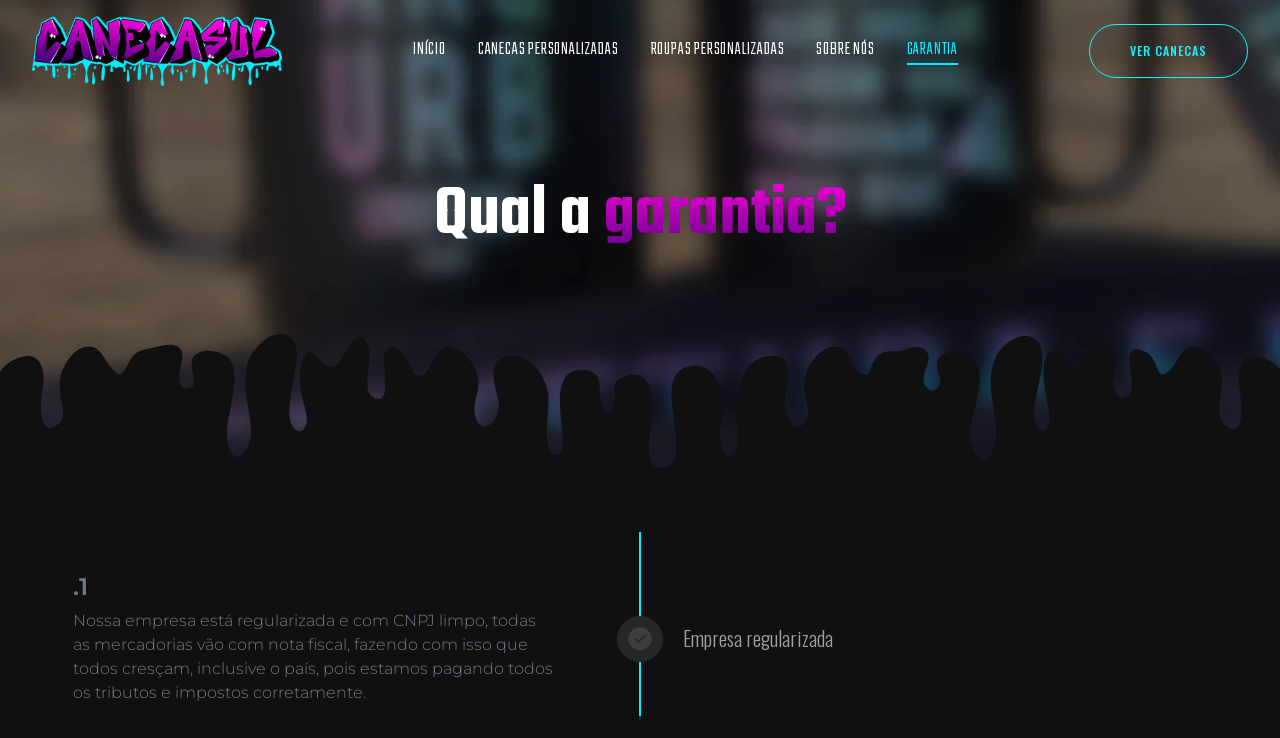

--- FILE ---
content_type: text/html; charset=UTF-8
request_url: https://canecasul.com/garantia/
body_size: 33510
content:
<!DOCTYPE html><html lang="pt-BR"><head ><!-- Google tag (gtag.js) -->
<script async src="https://www.googletagmanager.com/gtag/js?id=AW-16494585900"></script>
<script>
  window.dataLayer = window.dataLayer || [];
  function gtag(){dataLayer.push(arguments);}
  gtag('js', new Date());

  gtag('config', 'AW-16494585900');
</script>

<!-- Google Tag Manager -->
<script>(function(w,d,s,l,i){w[l]=w[l]||[];w[l].push({'gtm.start':
new Date().getTime(),event:'gtm.js'});var f=d.getElementsByTagName(s)[0],
j=d.createElement(s),dl=l!='dataLayer'?'&l='+l:'';j.async=true;j.src=
'https://www.googletagmanager.com/gtm.js?id='+i+dl;f.parentNode.insertBefore(j,f);
})(window,document,'script','dataLayer','GTM-NZPFWPX6');</script>
<!-- End Google Tag Manager -->	<meta charset="UTF-8" />
	<meta name="viewport" content="width=device-width, initial-scale=1" />
	<title>Garantia &#8211; Canecas Sul</title>
<meta name='robots' content='max-image-preview:large' />
	<style>img:is([sizes="auto" i], [sizes^="auto," i]) { contain-intrinsic-size: 3000px 1500px }</style>
	<link rel='dns-prefetch' href='//www.googletagmanager.com' />
<link rel="alternate" type="application/rss+xml" title="Feed para Canecas Sul &raquo;" href="https://canecasul.com/feed/" />
<link rel="alternate" type="application/rss+xml" title="Feed de comentários para Canecas Sul &raquo;" href="https://canecasul.com/comments/feed/" />
<script type="text/javascript">
/* <![CDATA[ */
window._wpemojiSettings = {"baseUrl":"https:\/\/s.w.org\/images\/core\/emoji\/16.0.1\/72x72\/","ext":".png","svgUrl":"https:\/\/s.w.org\/images\/core\/emoji\/16.0.1\/svg\/","svgExt":".svg","source":{"concatemoji":"https:\/\/canecasul.com\/wp-includes\/js\/wp-emoji-release.min.js?ver=6.8.3"}};
/*! This file is auto-generated */
!function(s,n){var o,i,e;function c(e){try{var t={supportTests:e,timestamp:(new Date).valueOf()};sessionStorage.setItem(o,JSON.stringify(t))}catch(e){}}function p(e,t,n){e.clearRect(0,0,e.canvas.width,e.canvas.height),e.fillText(t,0,0);var t=new Uint32Array(e.getImageData(0,0,e.canvas.width,e.canvas.height).data),a=(e.clearRect(0,0,e.canvas.width,e.canvas.height),e.fillText(n,0,0),new Uint32Array(e.getImageData(0,0,e.canvas.width,e.canvas.height).data));return t.every(function(e,t){return e===a[t]})}function u(e,t){e.clearRect(0,0,e.canvas.width,e.canvas.height),e.fillText(t,0,0);for(var n=e.getImageData(16,16,1,1),a=0;a<n.data.length;a++)if(0!==n.data[a])return!1;return!0}function f(e,t,n,a){switch(t){case"flag":return n(e,"\ud83c\udff3\ufe0f\u200d\u26a7\ufe0f","\ud83c\udff3\ufe0f\u200b\u26a7\ufe0f")?!1:!n(e,"\ud83c\udde8\ud83c\uddf6","\ud83c\udde8\u200b\ud83c\uddf6")&&!n(e,"\ud83c\udff4\udb40\udc67\udb40\udc62\udb40\udc65\udb40\udc6e\udb40\udc67\udb40\udc7f","\ud83c\udff4\u200b\udb40\udc67\u200b\udb40\udc62\u200b\udb40\udc65\u200b\udb40\udc6e\u200b\udb40\udc67\u200b\udb40\udc7f");case"emoji":return!a(e,"\ud83e\udedf")}return!1}function g(e,t,n,a){var r="undefined"!=typeof WorkerGlobalScope&&self instanceof WorkerGlobalScope?new OffscreenCanvas(300,150):s.createElement("canvas"),o=r.getContext("2d",{willReadFrequently:!0}),i=(o.textBaseline="top",o.font="600 32px Arial",{});return e.forEach(function(e){i[e]=t(o,e,n,a)}),i}function t(e){var t=s.createElement("script");t.src=e,t.defer=!0,s.head.appendChild(t)}"undefined"!=typeof Promise&&(o="wpEmojiSettingsSupports",i=["flag","emoji"],n.supports={everything:!0,everythingExceptFlag:!0},e=new Promise(function(e){s.addEventListener("DOMContentLoaded",e,{once:!0})}),new Promise(function(t){var n=function(){try{var e=JSON.parse(sessionStorage.getItem(o));if("object"==typeof e&&"number"==typeof e.timestamp&&(new Date).valueOf()<e.timestamp+604800&&"object"==typeof e.supportTests)return e.supportTests}catch(e){}return null}();if(!n){if("undefined"!=typeof Worker&&"undefined"!=typeof OffscreenCanvas&&"undefined"!=typeof URL&&URL.createObjectURL&&"undefined"!=typeof Blob)try{var e="postMessage("+g.toString()+"("+[JSON.stringify(i),f.toString(),p.toString(),u.toString()].join(",")+"));",a=new Blob([e],{type:"text/javascript"}),r=new Worker(URL.createObjectURL(a),{name:"wpTestEmojiSupports"});return void(r.onmessage=function(e){c(n=e.data),r.terminate(),t(n)})}catch(e){}c(n=g(i,f,p,u))}t(n)}).then(function(e){for(var t in e)n.supports[t]=e[t],n.supports.everything=n.supports.everything&&n.supports[t],"flag"!==t&&(n.supports.everythingExceptFlag=n.supports.everythingExceptFlag&&n.supports[t]);n.supports.everythingExceptFlag=n.supports.everythingExceptFlag&&!n.supports.flag,n.DOMReady=!1,n.readyCallback=function(){n.DOMReady=!0}}).then(function(){return e}).then(function(){var e;n.supports.everything||(n.readyCallback(),(e=n.source||{}).concatemoji?t(e.concatemoji):e.wpemoji&&e.twemoji&&(t(e.twemoji),t(e.wpemoji)))}))}((window,document),window._wpemojiSettings);
/* ]]> */
</script>

<link rel='stylesheet' id='jupiterx_icons-css' href='https://canecasul.com/wp-content/themes/jupiterx/lib/assets/dist/css/icons-admin.css?ver=3.7.0' type='text/css' media='all' />
<link rel='stylesheet' id='dashicons-css' href='https://canecasul.com/wp-includes/css/dashicons.min.css?ver=6.8.3' type='text/css' media='all' />
<link rel='stylesheet' id='menu-icons-extra-css' href='https://canecasul.com/wp-content/plugins/menu-icons/css/extra.min.css?ver=0.13.18' type='text/css' media='all' />
<style id='wp-emoji-styles-inline-css' type='text/css'>

	img.wp-smiley, img.emoji {
		display: inline !important;
		border: none !important;
		box-shadow: none !important;
		height: 1em !important;
		width: 1em !important;
		margin: 0 0.07em !important;
		vertical-align: -0.1em !important;
		background: none !important;
		padding: 0 !important;
	}
</style>
<style id='classic-theme-styles-inline-css' type='text/css'>
/*! This file is auto-generated */
.wp-block-button__link{color:#fff;background-color:#32373c;border-radius:9999px;box-shadow:none;text-decoration:none;padding:calc(.667em + 2px) calc(1.333em + 2px);font-size:1.125em}.wp-block-file__button{background:#32373c;color:#fff;text-decoration:none}
</style>
<style id='joinchat-button-style-inline-css' type='text/css'>
.wp-block-joinchat-button{border:none!important;text-align:center}.wp-block-joinchat-button figure{display:table;margin:0 auto;padding:0}.wp-block-joinchat-button figcaption{font:normal normal 400 .6em/2em var(--wp--preset--font-family--system-font,sans-serif);margin:0;padding:0}.wp-block-joinchat-button .joinchat-button__qr{background-color:#fff;border:6px solid #25d366;border-radius:30px;box-sizing:content-box;display:block;height:200px;margin:auto;overflow:hidden;padding:10px;width:200px}.wp-block-joinchat-button .joinchat-button__qr canvas,.wp-block-joinchat-button .joinchat-button__qr img{display:block;margin:auto}.wp-block-joinchat-button .joinchat-button__link{align-items:center;background-color:#25d366;border:6px solid #25d366;border-radius:30px;display:inline-flex;flex-flow:row nowrap;justify-content:center;line-height:1.25em;margin:0 auto;text-decoration:none}.wp-block-joinchat-button .joinchat-button__link:before{background:transparent var(--joinchat-ico) no-repeat center;background-size:100%;content:"";display:block;height:1.5em;margin:-.75em .75em -.75em 0;width:1.5em}.wp-block-joinchat-button figure+.joinchat-button__link{margin-top:10px}@media (orientation:landscape)and (min-height:481px),(orientation:portrait)and (min-width:481px){.wp-block-joinchat-button.joinchat-button--qr-only figure+.joinchat-button__link{display:none}}@media (max-width:480px),(orientation:landscape)and (max-height:480px){.wp-block-joinchat-button figure{display:none}}

</style>
<link rel='stylesheet' id='jet-engine-frontend-css' href='https://canecasul.com/wp-content/plugins/jet-engine/assets/css/frontend.css?ver=3.7.2' type='text/css' media='all' />
<style id='global-styles-inline-css' type='text/css'>
:root{--wp--preset--aspect-ratio--square: 1;--wp--preset--aspect-ratio--4-3: 4/3;--wp--preset--aspect-ratio--3-4: 3/4;--wp--preset--aspect-ratio--3-2: 3/2;--wp--preset--aspect-ratio--2-3: 2/3;--wp--preset--aspect-ratio--16-9: 16/9;--wp--preset--aspect-ratio--9-16: 9/16;--wp--preset--color--black: #000000;--wp--preset--color--cyan-bluish-gray: #abb8c3;--wp--preset--color--white: #ffffff;--wp--preset--color--pale-pink: #f78da7;--wp--preset--color--vivid-red: #cf2e2e;--wp--preset--color--luminous-vivid-orange: #ff6900;--wp--preset--color--luminous-vivid-amber: #fcb900;--wp--preset--color--light-green-cyan: #7bdcb5;--wp--preset--color--vivid-green-cyan: #00d084;--wp--preset--color--pale-cyan-blue: #8ed1fc;--wp--preset--color--vivid-cyan-blue: #0693e3;--wp--preset--color--vivid-purple: #9b51e0;--wp--preset--gradient--vivid-cyan-blue-to-vivid-purple: linear-gradient(135deg,rgba(6,147,227,1) 0%,rgb(155,81,224) 100%);--wp--preset--gradient--light-green-cyan-to-vivid-green-cyan: linear-gradient(135deg,rgb(122,220,180) 0%,rgb(0,208,130) 100%);--wp--preset--gradient--luminous-vivid-amber-to-luminous-vivid-orange: linear-gradient(135deg,rgba(252,185,0,1) 0%,rgba(255,105,0,1) 100%);--wp--preset--gradient--luminous-vivid-orange-to-vivid-red: linear-gradient(135deg,rgba(255,105,0,1) 0%,rgb(207,46,46) 100%);--wp--preset--gradient--very-light-gray-to-cyan-bluish-gray: linear-gradient(135deg,rgb(238,238,238) 0%,rgb(169,184,195) 100%);--wp--preset--gradient--cool-to-warm-spectrum: linear-gradient(135deg,rgb(74,234,220) 0%,rgb(151,120,209) 20%,rgb(207,42,186) 40%,rgb(238,44,130) 60%,rgb(251,105,98) 80%,rgb(254,248,76) 100%);--wp--preset--gradient--blush-light-purple: linear-gradient(135deg,rgb(255,206,236) 0%,rgb(152,150,240) 100%);--wp--preset--gradient--blush-bordeaux: linear-gradient(135deg,rgb(254,205,165) 0%,rgb(254,45,45) 50%,rgb(107,0,62) 100%);--wp--preset--gradient--luminous-dusk: linear-gradient(135deg,rgb(255,203,112) 0%,rgb(199,81,192) 50%,rgb(65,88,208) 100%);--wp--preset--gradient--pale-ocean: linear-gradient(135deg,rgb(255,245,203) 0%,rgb(182,227,212) 50%,rgb(51,167,181) 100%);--wp--preset--gradient--electric-grass: linear-gradient(135deg,rgb(202,248,128) 0%,rgb(113,206,126) 100%);--wp--preset--gradient--midnight: linear-gradient(135deg,rgb(2,3,129) 0%,rgb(40,116,252) 100%);--wp--preset--font-size--small: 13px;--wp--preset--font-size--medium: 20px;--wp--preset--font-size--large: 36px;--wp--preset--font-size--x-large: 42px;--wp--preset--spacing--20: 0.44rem;--wp--preset--spacing--30: 0.67rem;--wp--preset--spacing--40: 1rem;--wp--preset--spacing--50: 1.5rem;--wp--preset--spacing--60: 2.25rem;--wp--preset--spacing--70: 3.38rem;--wp--preset--spacing--80: 5.06rem;--wp--preset--shadow--natural: 6px 6px 9px rgba(0, 0, 0, 0.2);--wp--preset--shadow--deep: 12px 12px 50px rgba(0, 0, 0, 0.4);--wp--preset--shadow--sharp: 6px 6px 0px rgba(0, 0, 0, 0.2);--wp--preset--shadow--outlined: 6px 6px 0px -3px rgba(255, 255, 255, 1), 6px 6px rgba(0, 0, 0, 1);--wp--preset--shadow--crisp: 6px 6px 0px rgba(0, 0, 0, 1);}:where(.is-layout-flex){gap: 0.5em;}:where(.is-layout-grid){gap: 0.5em;}body .is-layout-flex{display: flex;}.is-layout-flex{flex-wrap: wrap;align-items: center;}.is-layout-flex > :is(*, div){margin: 0;}body .is-layout-grid{display: grid;}.is-layout-grid > :is(*, div){margin: 0;}:where(.wp-block-columns.is-layout-flex){gap: 2em;}:where(.wp-block-columns.is-layout-grid){gap: 2em;}:where(.wp-block-post-template.is-layout-flex){gap: 1.25em;}:where(.wp-block-post-template.is-layout-grid){gap: 1.25em;}.has-black-color{color: var(--wp--preset--color--black) !important;}.has-cyan-bluish-gray-color{color: var(--wp--preset--color--cyan-bluish-gray) !important;}.has-white-color{color: var(--wp--preset--color--white) !important;}.has-pale-pink-color{color: var(--wp--preset--color--pale-pink) !important;}.has-vivid-red-color{color: var(--wp--preset--color--vivid-red) !important;}.has-luminous-vivid-orange-color{color: var(--wp--preset--color--luminous-vivid-orange) !important;}.has-luminous-vivid-amber-color{color: var(--wp--preset--color--luminous-vivid-amber) !important;}.has-light-green-cyan-color{color: var(--wp--preset--color--light-green-cyan) !important;}.has-vivid-green-cyan-color{color: var(--wp--preset--color--vivid-green-cyan) !important;}.has-pale-cyan-blue-color{color: var(--wp--preset--color--pale-cyan-blue) !important;}.has-vivid-cyan-blue-color{color: var(--wp--preset--color--vivid-cyan-blue) !important;}.has-vivid-purple-color{color: var(--wp--preset--color--vivid-purple) !important;}.has-black-background-color{background-color: var(--wp--preset--color--black) !important;}.has-cyan-bluish-gray-background-color{background-color: var(--wp--preset--color--cyan-bluish-gray) !important;}.has-white-background-color{background-color: var(--wp--preset--color--white) !important;}.has-pale-pink-background-color{background-color: var(--wp--preset--color--pale-pink) !important;}.has-vivid-red-background-color{background-color: var(--wp--preset--color--vivid-red) !important;}.has-luminous-vivid-orange-background-color{background-color: var(--wp--preset--color--luminous-vivid-orange) !important;}.has-luminous-vivid-amber-background-color{background-color: var(--wp--preset--color--luminous-vivid-amber) !important;}.has-light-green-cyan-background-color{background-color: var(--wp--preset--color--light-green-cyan) !important;}.has-vivid-green-cyan-background-color{background-color: var(--wp--preset--color--vivid-green-cyan) !important;}.has-pale-cyan-blue-background-color{background-color: var(--wp--preset--color--pale-cyan-blue) !important;}.has-vivid-cyan-blue-background-color{background-color: var(--wp--preset--color--vivid-cyan-blue) !important;}.has-vivid-purple-background-color{background-color: var(--wp--preset--color--vivid-purple) !important;}.has-black-border-color{border-color: var(--wp--preset--color--black) !important;}.has-cyan-bluish-gray-border-color{border-color: var(--wp--preset--color--cyan-bluish-gray) !important;}.has-white-border-color{border-color: var(--wp--preset--color--white) !important;}.has-pale-pink-border-color{border-color: var(--wp--preset--color--pale-pink) !important;}.has-vivid-red-border-color{border-color: var(--wp--preset--color--vivid-red) !important;}.has-luminous-vivid-orange-border-color{border-color: var(--wp--preset--color--luminous-vivid-orange) !important;}.has-luminous-vivid-amber-border-color{border-color: var(--wp--preset--color--luminous-vivid-amber) !important;}.has-light-green-cyan-border-color{border-color: var(--wp--preset--color--light-green-cyan) !important;}.has-vivid-green-cyan-border-color{border-color: var(--wp--preset--color--vivid-green-cyan) !important;}.has-pale-cyan-blue-border-color{border-color: var(--wp--preset--color--pale-cyan-blue) !important;}.has-vivid-cyan-blue-border-color{border-color: var(--wp--preset--color--vivid-cyan-blue) !important;}.has-vivid-purple-border-color{border-color: var(--wp--preset--color--vivid-purple) !important;}.has-vivid-cyan-blue-to-vivid-purple-gradient-background{background: var(--wp--preset--gradient--vivid-cyan-blue-to-vivid-purple) !important;}.has-light-green-cyan-to-vivid-green-cyan-gradient-background{background: var(--wp--preset--gradient--light-green-cyan-to-vivid-green-cyan) !important;}.has-luminous-vivid-amber-to-luminous-vivid-orange-gradient-background{background: var(--wp--preset--gradient--luminous-vivid-amber-to-luminous-vivid-orange) !important;}.has-luminous-vivid-orange-to-vivid-red-gradient-background{background: var(--wp--preset--gradient--luminous-vivid-orange-to-vivid-red) !important;}.has-very-light-gray-to-cyan-bluish-gray-gradient-background{background: var(--wp--preset--gradient--very-light-gray-to-cyan-bluish-gray) !important;}.has-cool-to-warm-spectrum-gradient-background{background: var(--wp--preset--gradient--cool-to-warm-spectrum) !important;}.has-blush-light-purple-gradient-background{background: var(--wp--preset--gradient--blush-light-purple) !important;}.has-blush-bordeaux-gradient-background{background: var(--wp--preset--gradient--blush-bordeaux) !important;}.has-luminous-dusk-gradient-background{background: var(--wp--preset--gradient--luminous-dusk) !important;}.has-pale-ocean-gradient-background{background: var(--wp--preset--gradient--pale-ocean) !important;}.has-electric-grass-gradient-background{background: var(--wp--preset--gradient--electric-grass) !important;}.has-midnight-gradient-background{background: var(--wp--preset--gradient--midnight) !important;}.has-small-font-size{font-size: var(--wp--preset--font-size--small) !important;}.has-medium-font-size{font-size: var(--wp--preset--font-size--medium) !important;}.has-large-font-size{font-size: var(--wp--preset--font-size--large) !important;}.has-x-large-font-size{font-size: var(--wp--preset--font-size--x-large) !important;}
:where(.wp-block-post-template.is-layout-flex){gap: 1.25em;}:where(.wp-block-post-template.is-layout-grid){gap: 1.25em;}
:where(.wp-block-columns.is-layout-flex){gap: 2em;}:where(.wp-block-columns.is-layout-grid){gap: 2em;}
:root :where(.wp-block-pullquote){font-size: 1.5em;line-height: 1.6;}
</style>
<link rel='stylesheet' id='jupiterx-popups-animation-css' href='https://canecasul.com/wp-content/plugins/jupiterx-core/includes/extensions/raven/assets/lib/animate/animate.min.css?ver=3.7.0' type='text/css' media='all' />
<link rel='stylesheet' id='jupiterx-css' href='https://canecasul.com/wp-content/uploads/jupiterx/compiler/jupiterx/style.css?ver=e28c0c7' type='text/css' media='all' />
<link rel='stylesheet' id='jupiterx-elements-dynamic-styles-css' href='https://canecasul.com/wp-content/uploads/jupiterx/compiler/jupiterx-elements-dynamic-styles/style.css?ver=e48f3ec' type='text/css' media='all' />
<style id='akismet-widget-style-inline-css' type='text/css'>

			.a-stats {
				--akismet-color-mid-green: #357b49;
				--akismet-color-white: #fff;
				--akismet-color-light-grey: #f6f7f7;

				max-width: 350px;
				width: auto;
			}

			.a-stats * {
				all: unset;
				box-sizing: border-box;
			}

			.a-stats strong {
				font-weight: 600;
			}

			.a-stats a.a-stats__link,
			.a-stats a.a-stats__link:visited,
			.a-stats a.a-stats__link:active {
				background: var(--akismet-color-mid-green);
				border: none;
				box-shadow: none;
				border-radius: 8px;
				color: var(--akismet-color-white);
				cursor: pointer;
				display: block;
				font-family: -apple-system, BlinkMacSystemFont, 'Segoe UI', 'Roboto', 'Oxygen-Sans', 'Ubuntu', 'Cantarell', 'Helvetica Neue', sans-serif;
				font-weight: 500;
				padding: 12px;
				text-align: center;
				text-decoration: none;
				transition: all 0.2s ease;
			}

			/* Extra specificity to deal with TwentyTwentyOne focus style */
			.widget .a-stats a.a-stats__link:focus {
				background: var(--akismet-color-mid-green);
				color: var(--akismet-color-white);
				text-decoration: none;
			}

			.a-stats a.a-stats__link:hover {
				filter: brightness(110%);
				box-shadow: 0 4px 12px rgba(0, 0, 0, 0.06), 0 0 2px rgba(0, 0, 0, 0.16);
			}

			.a-stats .count {
				color: var(--akismet-color-white);
				display: block;
				font-size: 1.5em;
				line-height: 1.4;
				padding: 0 13px;
				white-space: nowrap;
			}
		
</style>
<link rel='stylesheet' id='elementor-icons-css' href='https://canecasul.com/wp-content/plugins/elementor/assets/lib/eicons/css/elementor-icons.min.css?ver=5.43.0' type='text/css' media='all' />
<link rel='stylesheet' id='elementor-frontend-css' href='https://canecasul.com/wp-content/plugins/elementor/assets/css/frontend.min.css?ver=3.30.2' type='text/css' media='all' />
<link rel='stylesheet' id='jupiterx-core-raven-frontend-css' href='https://canecasul.com/wp-content/plugins/jupiterx-core/includes/extensions/raven/assets/css/frontend.min.css?ver=6.8.3' type='text/css' media='all' />
<link rel='stylesheet' id='elementor-post-3-css' href='https://canecasul.com/wp-content/uploads/elementor/css/post-3.css?ver=1752252808' type='text/css' media='all' />
<link rel='stylesheet' id='jet-tabs-frontend-css' href='https://canecasul.com/wp-content/plugins/jet-tabs/assets/css/jet-tabs-frontend.css?ver=2.2.9.1' type='text/css' media='all' />
<link rel='stylesheet' id='jet-tricks-frontend-css' href='https://canecasul.com/wp-content/plugins/jet-tricks/assets/css/jet-tricks-frontend.css?ver=1.5.5' type='text/css' media='all' />
<link rel='stylesheet' id='flatpickr-css' href='https://canecasul.com/wp-content/plugins/elementor/assets/lib/flatpickr/flatpickr.min.css?ver=4.6.13' type='text/css' media='all' />
<link rel='stylesheet' id='widget-heading-css' href='https://canecasul.com/wp-content/plugins/elementor/assets/css/widget-heading.min.css?ver=3.30.2' type='text/css' media='all' />
<link rel='stylesheet' id='e-shapes-css' href='https://canecasul.com/wp-content/plugins/elementor/assets/css/conditionals/shapes.min.css?ver=3.30.2' type='text/css' media='all' />
<link rel='stylesheet' id='jet-elements-css' href='https://canecasul.com/wp-content/plugins/jet-elements/assets/css/jet-elements.css?ver=2.7.8' type='text/css' media='all' />
<link rel='stylesheet' id='jet-timeline-css' href='https://canecasul.com/wp-content/plugins/jet-elements/assets/css/addons/jet-timeline.css?ver=2.7.8' type='text/css' media='all' />
<link rel='stylesheet' id='jet-timeline-skin-css' href='https://canecasul.com/wp-content/plugins/jet-elements/assets/css/skin/jet-timeline.css?ver=2.7.8' type='text/css' media='all' />
<link rel='stylesheet' id='e-animation-grow-css' href='https://canecasul.com/wp-content/plugins/elementor/assets/lib/animations/styles/e-animation-grow.min.css?ver=3.30.2' type='text/css' media='all' />
<link rel='stylesheet' id='e-animation-shrink-css' href='https://canecasul.com/wp-content/plugins/elementor/assets/lib/animations/styles/e-animation-shrink.min.css?ver=3.30.2' type='text/css' media='all' />
<link rel='stylesheet' id='e-animation-pulse-css' href='https://canecasul.com/wp-content/plugins/elementor/assets/lib/animations/styles/e-animation-pulse.min.css?ver=3.30.2' type='text/css' media='all' />
<link rel='stylesheet' id='e-animation-pop-css' href='https://canecasul.com/wp-content/plugins/elementor/assets/lib/animations/styles/e-animation-pop.min.css?ver=3.30.2' type='text/css' media='all' />
<link rel='stylesheet' id='e-animation-grow-rotate-css' href='https://canecasul.com/wp-content/plugins/elementor/assets/lib/animations/styles/e-animation-grow-rotate.min.css?ver=3.30.2' type='text/css' media='all' />
<link rel='stylesheet' id='e-animation-wobble-skew-css' href='https://canecasul.com/wp-content/plugins/elementor/assets/lib/animations/styles/e-animation-wobble-skew.min.css?ver=3.30.2' type='text/css' media='all' />
<link rel='stylesheet' id='e-animation-buzz-out-css' href='https://canecasul.com/wp-content/plugins/elementor/assets/lib/animations/styles/e-animation-buzz-out.min.css?ver=3.30.2' type='text/css' media='all' />
<link rel='stylesheet' id='elementor-post-1259-css' href='https://canecasul.com/wp-content/uploads/elementor/css/post-1259.css?ver=1752267061' type='text/css' media='all' />
<link rel='stylesheet' id='elementor-post-166-css' href='https://canecasul.com/wp-content/uploads/elementor/css/post-166.css?ver=1752252810' type='text/css' media='all' />
<link rel='stylesheet' id='elementor-post-184-css' href='https://canecasul.com/wp-content/uploads/elementor/css/post-184.css?ver=1752252810' type='text/css' media='all' />
<link rel='stylesheet' id='elementor-gf-local-montserrat-css' href='https://canecasul.com/wp-content/uploads/elementor/google-fonts/css/montserrat.css?ver=1752252817' type='text/css' media='all' />
<link rel='stylesheet' id='elementor-gf-local-teko-css' href='https://canecasul.com/wp-content/uploads/elementor/google-fonts/css/teko.css?ver=1752252818' type='text/css' media='all' />
<script type="text/javascript" src="https://canecasul.com/wp-includes/js/jquery/jquery.min.js?ver=3.7.1" id="jquery-core-js"></script>
<script type="text/javascript" src="https://canecasul.com/wp-includes/js/jquery/jquery-migrate.min.js?ver=3.4.1" id="jquery-migrate-js"></script>
<script type="text/javascript" src="https://canecasul.com/wp-content/themes/jupiterx/lib/admin/assets/lib/webfont/webfont.min.js?ver=1.6.26" id="jupiterx-webfont-js"></script>
<script type="text/javascript" id="jupiterx-webfont-js-after">
/* <![CDATA[ */
WebFont.load({
				google: {
					families: ['Oswald:100,200,300,400,500,600,700,800,900,100italic,200italic,300italic,400italic,500italic,600italic,700italic,800italic,900italic','Teko:100,200,300,400,500,600,700,800,900,100italic,200italic,300italic,400italic,500italic,600italic,700italic,800italic,900italic']
				}
			});
/* ]]> */
</script>
<script type="text/javascript" src="https://canecasul.com/wp-content/themes/jupiterx/lib/assets/dist/js/utils.min.js?ver=3.7.0" id="jupiterx-utils-js"></script>

<!-- Snippet da etiqueta do Google (gtag.js) adicionado pelo Site Kit -->

<!-- Snippet do Google Análises adicionado pelo Site Kit -->
<script type="text/javascript" src="https://www.googletagmanager.com/gtag/js?id=GT-PHRZ79FW" id="google_gtagjs-js" async></script>
<script type="text/javascript" id="google_gtagjs-js-after">
/* <![CDATA[ */
window.dataLayer = window.dataLayer || [];function gtag(){dataLayer.push(arguments);}
gtag("set","linker",{"domains":["canecasul.com"]});
gtag("js", new Date());
gtag("set", "developer_id.dZTNiMT", true);
gtag("config", "GT-PHRZ79FW");
/* ]]> */
</script>

<!-- Fim do código da etiqueta do Google (gtag.js) adicionado pelo Site Kit -->
<link rel="https://api.w.org/" href="https://canecasul.com/wp-json/" /><link rel="alternate" title="JSON" type="application/json" href="https://canecasul.com/wp-json/wp/v2/pages/1259" /><link rel="EditURI" type="application/rsd+xml" title="RSD" href="https://canecasul.com/xmlrpc.php?rsd" />
<meta name="generator" content="WordPress 6.8.3" />
<link rel="canonical" href="https://canecasul.com/garantia/" />
<link rel='shortlink' href='https://canecasul.com/?p=1259' />
<link rel="alternate" title="oEmbed (JSON)" type="application/json+oembed" href="https://canecasul.com/wp-json/oembed/1.0/embed?url=https%3A%2F%2Fcanecasul.com%2Fgarantia%2F" />
<link rel="alternate" title="oEmbed (XML)" type="text/xml+oembed" href="https://canecasul.com/wp-json/oembed/1.0/embed?url=https%3A%2F%2Fcanecasul.com%2Fgarantia%2F&#038;format=xml" />
<meta name="generator" content="Site Kit by Google 1.156.0" /><meta name="generator" content="Elementor 3.30.2; features: additional_custom_breakpoints; settings: css_print_method-external, google_font-enabled, font_display-auto">
			<style>
				.e-con.e-parent:nth-of-type(n+4):not(.e-lazyloaded):not(.e-no-lazyload),
				.e-con.e-parent:nth-of-type(n+4):not(.e-lazyloaded):not(.e-no-lazyload) * {
					background-image: none !important;
				}
				@media screen and (max-height: 1024px) {
					.e-con.e-parent:nth-of-type(n+3):not(.e-lazyloaded):not(.e-no-lazyload),
					.e-con.e-parent:nth-of-type(n+3):not(.e-lazyloaded):not(.e-no-lazyload) * {
						background-image: none !important;
					}
				}
				@media screen and (max-height: 640px) {
					.e-con.e-parent:nth-of-type(n+2):not(.e-lazyloaded):not(.e-no-lazyload),
					.e-con.e-parent:nth-of-type(n+2):not(.e-lazyloaded):not(.e-no-lazyload) * {
						background-image: none !important;
					}
				}
			</style>
			<link rel="icon" href="https://canecasul.com/wp-content/uploads/2023/12/cropped-Favicon-32x32-optimized.png" sizes="32x32" />
<link rel="icon" href="https://canecasul.com/wp-content/uploads/2023/12/cropped-Favicon-192x192-optimized.png" sizes="192x192" />
<link rel="apple-touch-icon" href="https://canecasul.com/wp-content/uploads/2023/12/cropped-Favicon-180x180-optimized.png" />
<meta name="msapplication-TileImage" content="https://canecasul.com/wp-content/uploads/2023/12/cropped-Favicon-270x270-optimized.png" />
		<style type="text/css" id="wp-custom-css">
			html, body {
    max-width: 100%;
    overflow-x: hidden;
}

.insta img {
    aspect-ratio: 1 / 1 !important;
    object-fit: cover;
}

.insta .swiper-wrapper {
    -webkit-transition-timing-function: linear !important;
transition-timing-function: linear !important;
}		</style>
		</head><body class="wp-singular page-template page-template-elementor_header_footer page page-id-1259 wp-theme-jupiterx no-js elementor-default elementor-template-full-width elementor-kit-3 elementor-page elementor-page-1259 jupiterx-header-overlapped jupiterx-header-overlapped-tablet jupiterx-header-overlapped-mobile" itemscope="itemscope" itemtype="http://schema.org/WebPage"><!-- Google Tag Manager (noscript) -->
<noscript><iframe src="https://www.googletagmanager.com/ns.html?id=GTM-NZPFWPX6"
height="0" width="0" style="display:none;visibility:hidden"></iframe></noscript>
<!-- End Google Tag Manager (noscript) --><a class="jupiterx-a11y jupiterx-a11y-skip-navigation-link" href="#jupiterx-main">Skip to content</a><div class="jupiterx-site"><header class="jupiterx-header jupiterx-header-custom" data-jupiterx-settings="{&quot;breakpoint&quot;:&quot;767.98&quot;,&quot;template&quot;:&quot;166&quot;,&quot;behavior&quot;:&quot;&quot;,&quot;overlap&quot;:&quot;desktop,tablet,mobile&quot;}" role="banner" itemscope="itemscope" itemtype="http://schema.org/WPHeader">		<div data-elementor-type="header" data-elementor-id="166" class="elementor elementor-166">
				<div class="elementor-element elementor-element-e578e85 e-flex e-con-boxed e-con e-parent" data-id="e578e85" data-element_type="container" data-settings="{&quot;jet_parallax_layout_list&quot;:[]}">
					<div class="e-con-inner">
				<div class="elementor-element elementor-element-741ea21 elementor-widget elementor-widget-image" data-id="741ea21" data-element_type="widget" data-widget_type="image.default">
				<div class="elementor-widget-container">
																<a href="/">
							<img fetchpriority="high" width="700" height="197" src="https://canecasul.com/wp-content/uploads/2020/04/Logo-Principal-optimized.webp" class="attachment-full size-full wp-image-519" alt="" srcset="https://canecasul.com/wp-content/uploads/2020/04/Logo-Principal-optimized.webp 700w, https://canecasul.com/wp-content/uploads/2020/04/Logo-Principal-300x84-optimized.webp 300w" sizes="(max-width: 700px) 100vw, 700px" />								</a>
															</div>
				</div>
				<div class="elementor-element elementor-element-6fde940 raven-nav-menu-align-right raven-nav-menu-stretch raven-breakpoint-mobile raven-mobile-nav-menu-align-left elementor-widget elementor-widget-raven-nav-menu" data-id="6fde940" data-element_type="widget" data-settings="{&quot;submenu_icon&quot;:&quot;&lt;svg 0=\&quot;fas fa-chevron-down\&quot; class=\&quot;e-font-icon-svg e-fas-chevron-down\&quot;&gt;\r\n\t\t\t\t\t&lt;use xlink:href=\&quot;#fas-chevron-down\&quot;&gt;\r\n\t\t\t\t\t\t&lt;symbol id=\&quot;fas-chevron-down\&quot; viewBox=\&quot;0 0 448 512\&quot;&gt;\r\n\t\t\t\t\t\t\t&lt;path d=\&quot;M207.029 381.476L12.686 187.132c-9.373-9.373-9.373-24.569 0-33.941l22.667-22.667c9.357-9.357 24.522-9.375 33.901-.04L224 284.505l154.745-154.021c9.379-9.335 24.544-9.317 33.901.04l22.667 22.667c9.373 9.373 9.373 24.569 0 33.941L240.971 381.476c-9.373 9.372-24.569 9.372-33.942 0z\&quot;&gt;&lt;\/path&gt;\r\n\t\t\t\t\t\t&lt;\/symbol&gt;\r\n\t\t\t\t\t&lt;\/use&gt;\r\n\t\t\t\t&lt;\/svg&gt;&quot;,&quot;full_width&quot;:&quot;stretch&quot;,&quot;mobile_layout&quot;:&quot;dropdown&quot;,&quot;submenu_space_between&quot;:{&quot;unit&quot;:&quot;px&quot;,&quot;size&quot;:&quot;&quot;,&quot;sizes&quot;:[]},&quot;submenu_opening_position&quot;:&quot;bottom&quot;}" data-widget_type="raven-nav-menu.default">
				<div class="elementor-widget-container">
							<nav class="raven-nav-menu-main raven-nav-menu-horizontal raven-nav-menu-tablet- raven-nav-menu-mobile- raven-nav-icons-hidden-tablet raven-nav-icons-hidden-mobile">
			<ul id="menu-6fde940" class="raven-nav-menu"><li class="menu-item menu-item-type-post_type menu-item-object-page menu-item-home menu-item-1255"><a href="https://canecasul.com/" class="raven-menu-item raven-link-item ">Início</a></li>
<li class="menu-item menu-item-type-post_type menu-item-object-page menu-item-1123"><a href="https://canecasul.com/canecas-personalizadas/" class="raven-menu-item raven-link-item ">Canecas Personalizadas</a></li>
<li class="menu-item menu-item-type-post_type menu-item-object-page menu-item-1247"><a href="https://canecasul.com/roupas-personalizadas/" class="raven-menu-item raven-link-item ">Roupas Personalizadas</a></li>
<li class="menu-item menu-item-type-post_type menu-item-object-page menu-item-1221"><a href="https://canecasul.com/sobre-nos/" class="raven-menu-item raven-link-item ">Sobre Nós</a></li>
<li class="menu-item menu-item-type-post_type menu-item-object-page current-menu-item page_item page-item-1259 current_page_item menu-item-1312"><a href="https://canecasul.com/garantia/" aria-current="page" class="raven-menu-item raven-link-item  raven-menu-item-active">Garantia</a></li>
</ul>		</nav>

		<div class="raven-nav-menu-toggle">

						<div class="raven-nav-menu-toggle-button ">
				
				<div class="hamburger hamburger--squeeze">
					<div class="hamburger-box">
						<div class="hamburger-inner"></div>
					</div>
				</div>
								</div>

		</div>
		<nav class="raven-nav-icons-hidden-tablet raven-nav-icons-hidden-mobile raven-nav-menu-mobile raven-nav-menu-dropdown">
									<div class="raven-container">
				<ul id="menu-mobile-6fde940" class="raven-nav-menu"><li class="menu-item menu-item-type-post_type menu-item-object-page menu-item-home menu-item-1255"><a href="https://canecasul.com/" class="raven-menu-item raven-link-item ">Início</a></li>
<li class="menu-item menu-item-type-post_type menu-item-object-page menu-item-1123"><a href="https://canecasul.com/canecas-personalizadas/" class="raven-menu-item raven-link-item ">Canecas Personalizadas</a></li>
<li class="menu-item menu-item-type-post_type menu-item-object-page menu-item-1247"><a href="https://canecasul.com/roupas-personalizadas/" class="raven-menu-item raven-link-item ">Roupas Personalizadas</a></li>
<li class="menu-item menu-item-type-post_type menu-item-object-page menu-item-1221"><a href="https://canecasul.com/sobre-nos/" class="raven-menu-item raven-link-item ">Sobre Nós</a></li>
<li class="menu-item menu-item-type-post_type menu-item-object-page current-menu-item page_item page-item-1259 current_page_item menu-item-1312"><a href="https://canecasul.com/garantia/" aria-current="page" class="raven-menu-item raven-link-item  raven-menu-item-active">Garantia</a></li>
</ul>			</div>
		</nav>
						</div>
				</div>
				<div class="elementor-element elementor-element-68389f4 elementor-widget elementor-widget-raven-button" data-id="68389f4" data-element_type="widget" data-settings="{&quot;turn_to_popup_action_button&quot;:&quot;no&quot;}" data-widget_type="raven-button.default">
				<div class="elementor-widget-container">
							<div class="raven-widget-wrapper">
			<a class="raven-button raven-button-widget-normal-effect-none  raven-button-text-align-center raven-button-link elementor-animation-none" href="/#canecas">				<div class="raven-button-overlay" ></div>
				<span class="raven-button-content">
					
					<div class="button-text-container">
												<div class="raven-button-texts-wrapper">
							<div class="button-text">
								<span class="raven-button-text">
									Ver canecas								</span>
							</div>
													</div>
											</div>
					
									</span>
			</a>		</div>
						</div>
				</div>
					</div>
				</div>
				</div>
		</header><main id="jupiterx-main" class="jupiterx-main">		<div data-elementor-type="wp-page" data-elementor-id="1259" class="elementor elementor-1259">
				<div class="elementor-element elementor-element-158ef2a e-con-full e-flex e-con e-parent" data-id="158ef2a" data-element_type="container" data-settings="{&quot;background_background&quot;:&quot;classic&quot;,&quot;shape_divider_bottom&quot;:&quot;drops&quot;,&quot;shape_divider_bottom_negative&quot;:&quot;yes&quot;,&quot;jet_parallax_layout_list&quot;:[]}">
				<div class="elementor-shape elementor-shape-bottom" aria-hidden="true" data-negative="true">
			<svg xmlns="http://www.w3.org/2000/svg" height="100%" viewBox="0 0 283.5 27.8" preserveAspectRatio="xMidYMax slice">
	<path class="elementor-shape-fill" d="M282.7 3.4c-2 3.8-2.2 6.6-1.8 10.8.3 3.3 2 8.5.4 11.6-1.4 2.6-4 2.5-5-.2-1.2-3.4.3-7.6.5-11.1.3-4.3-2.9-6.9-7.4-5.8-3.1.7-4.1 3.3-4.3 6.2-.2 2 1.2 8-.1 9.6-3.1 4.3-2.5-4.5-2.5-5.2.1-4-.1-9.6-4.1-11.6-4.5-2.3-6.1 1-5.5 5 .2 1.4 1.5 10.2-2.7 6.9-2.5-1.9.4-7.5-.9-10.3-.8-1.8-2.6-4.2-4.8-4.1-2.4.1-2.7 2.2-4 3.7-3.3 3.8-2.2-1.2-4.8-2.7-5.5-3.1-2 5.6-2.9 7.3-1.4 2.4-3.1.6-3.3-1.3-.1-1.5.5-3.1.4-4.6-.3-4.3-2.9-5.3-5.2-1.2-3.7 6.7-2.8-1.9-6.5-.4-3 1.1-.9 9.2-.6 11.1.7 4.1-2.2 5.2-2.7.8-.4-3.6 2.8-10.2.8-13.4-2.1-3.3-6.7-.1-7.9 2.4-2.1 4.2-.4 8.7 0 13.1.2 2-.8 8.9-3.8 4.8-3.1-4.3 2.5-11.6.2-16.3-1.1-2.2-5.8-3.5-7.2-1-.8 1.4 1 3.4.3 4.8s-2.2 1.2-2.8-.3c-.8-2.1 2.2-4.8-.1-6.5-1.3-.9-3.5.3-4.9.5-2.4-.1-3.3 0-4.5 2-.7 1.2-.4 3-2.3 2.1-1.9-.8-1.7-4.3-4.1-4.9-2.1-.6-4 1.3-5.1 2.9-.9 1.4-1.3 3-1.3 4.6 0 1.9 1.4 4.2.3 6-2.4 4.2-4.2-2.2-3.8-4.4.5-2.9 2-7.7-2.7-7.5-5.2.3-6.1 5.8-6.4 9.8-.1 1.3 1.5 10.4-2 8.4-1.8-1-.5-7.5-.6-9.1-.1-3.5-1.6-8.3-6.3-7.1-7.6 1.9 2.1 18.2-4.8 18.7-3.7.3-2.3-6.2-2-8.1.5-3.1.5-11.4-5.5-8.5-2.2 1.1-1 2.3-1.3 4.3-.2 1.8-1.3 3.2-2.3.8-1.1-2.5.8-6.7-3.9-6.6-8 .1-.7 16.4-4.8 15.8-2.8-.4-1-9.3-1.3-11.3-.6-3.5-3.5-7.8-7.8-6.9-4.4.9-1.4 6.5-1.4 9.1 0 3.1-3.4 5.9-4.4 1.7-.5-2.2.9-4.4.6-6.6-.3-1.9-1.5-4.1-3.2-5.2-5.3-3.4-4.9 5.2-8.1 4.5-1.4-.3-3-8.1-6.1-4.1-.7.9 2 10.3-2.2 8-2-1.1-.1-6.7-.7-8.9-1.8-6.2-4.7 2.3-6.1 3.1-2.9 1.7-4.6-6.2-6.3-.6-.5 1.7-.4 3.7-.2 5.4.2 1.6 1.5 4.6 1 6.1-.6 1.8-1.7 1.7-2.6.3-1-1.6-.4-4.5-.2-6.2.3-2.5 2.4-8.4-.2-10.3-3.1-2.1-6.8 2.1-7.7 4.5-1.5 4.3.3 8.7.5 13 .1 3.2-3 7.5-4.3 2.4-.6-2.4.2-5.1.6-7.4.4-2.3 1.2-6-.1-8.1-1.2-1.9-5.8-2.7-7-.5-.9 1.6 1.2 5.2-.6 5.6-2.4.6-2-2.3-1.8-3.4.3-1.5 1.1-3.2-.4-4.3-1.2-.9-4.7.3-5.9.5-2.4.5-2.5 1.4-3.6 3.3-1.2 2.1-1.4 1.7-3-.1-1.3-1.5-1.7-3.6-4-3.7-1.8-.1-3.4 1.7-4.2 3-1.4 2.2-1.3 4.1-1 6.5.2 1.4 1 3.8-.5 4.9-3.9 2.9-3.2-4.6-2.9-6.3.8-3.9-.4-8.1-5.4-5.6-3.8 1.9-4.1 6.7-4.1 10.5 0 1.6 1.2 5.8-.1 6.9-.8.7-1.8.3-2.4-.5-1.1-1.5.1-6.7 0-8.5-.1-3.5-.9-6.9-4.9-7.4-3.6-.6-6.7 1.2-6.8 4.9-.1 3.9 2 8.2.6 12-.9 2.4-2.9 2.9-4.6.9-2.4-2.8-.4-9 0-12.3.4-4.2.2-7-1.8-10.8C1.1 2.8.6 2.1 0 1.4v26.4h283.5V2.2c-.3.4-.6.8-.8 1.2z"/>
</svg>		</div>
		<div class="elementor-element elementor-element-dd9f8bb e-flex e-con-boxed e-con e-child" data-id="dd9f8bb" data-element_type="container" data-settings="{&quot;jet_parallax_layout_list&quot;:[]}">
					<div class="e-con-inner">
				<div class="elementor-element elementor-element-8a09022 elementor-widget elementor-widget-heading" data-id="8a09022" data-element_type="widget" data-widget_type="heading.default">
				<div class="elementor-widget-container">
					<h1 class="elementor-heading-title elementor-size-default">Qual a <span class="gradient-texto">garantia?</span></h1>				</div>
				</div>
					</div>
				</div>
				</div>
		<div class="elementor-element elementor-element-2bfe0f0 e-flex e-con-boxed e-con e-parent" data-id="2bfe0f0" data-element_type="container" data-settings="{&quot;jet_parallax_layout_list&quot;:[]}">
					<div class="e-con-inner">
				<div class="elementor-element elementor-element-3b52dfe elementor-widget elementor-widget-jet-timeline" data-id="3b52dfe" data-element_type="widget" data-widget_type="jet-timeline.default">
				<div class="elementor-widget-container">
					<div class="elementor-jet-timeline jet-elements"><div class="jet-timeline jet-timeline--align-center jet-timeline--align-middle">
	<div class="jet-timeline__line"><div class="jet-timeline__line-progress"></div></div>
	<div class="jet-timeline-list"><div class="jet-timeline-item  elementor-repeater-item-0c46335 jet-timeline-item--image-inside">
	<div class="timeline-item__card">
		<div class="timeline-item__card-inner">
								<div class="timeline-item__card-content">
					<div class="timeline-item__meta"><div class="timeline-item__meta-content">Empresa regularizada</div></div><h5 class="timeline-item__card-title">.1</h5><div class="timeline-item__card-desc">Nossa empresa está regularizada e com CNPJ limpo, todas as mercadorias vão com nota fiscal, fazendo com isso que todos cresçam, inclusive o país, pois estamos pagando todos os tributos e impostos corretamente.</div>				</div>
						</div>
		<div class="timeline-item__card-arrow"></div>
	</div>
	<div class="timeline-item__point"><div class="timeline-item__point-content timeline-item__point-content--icon"><span class="jet-elements-icon"><svg xmlns="http://www.w3.org/2000/svg" width="24" height="24" fill="currentColor" viewBox="0 0 24 24"><path d="M12 2C6.49 2 2 6.49 2 12s4.49 10 10 10 10-4.49 10-10S17.51 2 12 2Zm4.78 7.7-5.67 5.67a.75.75 0 0 1-1.06 0l-2.83-2.83a.754.754 0 0 1 0-1.06c.29-.29.77-.29 1.06 0l2.3 2.3 5.14-5.14c.29-.29.77-.29 1.06 0 .29.29.29.76 0 1.06Z"></path></svg></span></div></div><div class="timeline-item__meta"><div class="timeline-item__meta-content">Empresa regularizada</div></div></div><div class="jet-timeline-item  elementor-repeater-item-e44d03a jet-timeline-item--image-inside">
	<div class="timeline-item__card">
		<div class="timeline-item__card-inner">
								<div class="timeline-item__card-content">
					<div class="timeline-item__meta"><div class="timeline-item__meta-content">Garantia quanto a qualidade</div></div><h5 class="timeline-item__card-title">.2</h5><div class="timeline-item__card-desc">Nossos produtos possuem garantias, quanto a falha de impressão e falhas no material, podendo ser feito a troca, sem custo nenhum.</div>				</div>
						</div>
		<div class="timeline-item__card-arrow"></div>
	</div>
	<div class="timeline-item__point"><div class="timeline-item__point-content timeline-item__point-content--icon"><span class="jet-elements-icon"><svg xmlns="http://www.w3.org/2000/svg" width="24" height="24" fill="currentColor" viewBox="0 0 24 24"><path d="m21.25 18.47-1.65.39c-.37.09-.66.37-.74.74l-.35 1.47c-.19.8-1.21 1.05-1.74.42l-2.99-3.44a.499.499 0 0 1 .25-.81 8.492 8.492 0 0 0 4.53-2.83c.19-.23.53-.26.74-.05l2.22 2.22c.76.76.49 1.71-.27 1.89Zm-18.55 0 1.65.39c.37.09.66.37.74.74l.35 1.47c.19.8 1.21 1.05 1.74.42l2.99-3.44c.24-.28.11-.72-.25-.81a8.492 8.492 0 0 1-4.53-2.83.499.499 0 0 0-.74-.05l-2.22 2.22c-.76.76-.49 1.71.27 1.89ZM12 2C8.13 2 5 5.13 5 9c0 1.45.43 2.78 1.17 3.89a6.985 6.985 0 0 0 4.78 3.02c.34.06.69.09 1.05.09.36 0 .71-.03 1.05-.09 1.99-.29 3.7-1.42 4.78-3.02A6.968 6.968 0 0 0 19 9c0-3.87-3.13-7-7-7Zm3.06 6.78-.83.83c-.14.14-.22.41-.17.61l.24 1.03c.19.81-.24 1.13-.96.7l-1-.59a.701.701 0 0 0-.66 0l-1 .59c-.72.42-1.15.11-.96-.7l.24-1.03c.04-.19-.03-.47-.17-.61l-.85-.83c-.49-.49-.33-.98.35-1.09l1.07-.18c.18-.03.39-.19.47-.35l.59-1.18c.32-.64.84-.64 1.16 0l.59 1.18c.08.16.29.32.48.35l1.07.18c.67.11.83.6.34 1.09Z"></path></svg></span></div></div><div class="timeline-item__meta"><div class="timeline-item__meta-content">Garantia quanto a qualidade</div></div></div><div class="jet-timeline-item  elementor-repeater-item-deccaa6 jet-timeline-item--image-inside">
	<div class="timeline-item__card">
		<div class="timeline-item__card-inner">
								<div class="timeline-item__card-content">
					<div class="timeline-item__meta"><div class="timeline-item__meta-content">Segurança da hora da compra até a entrega</div></div><h5 class="timeline-item__card-title">.3</h5><div class="timeline-item__card-desc">Nossas mercadorias são enviadas por transportadora ou correios, na qual pagamos uma taxa. De seguro, que caso eles percam no transporte, ou seja, furtado, o dinheiro é retornado para você, cliente.</div>				</div>
						</div>
		<div class="timeline-item__card-arrow"></div>
	</div>
	<div class="timeline-item__point"><div class="timeline-item__point-content timeline-item__point-content--icon"><span class="jet-elements-icon"><svg xmlns="http://www.w3.org/2000/svg" width="24" height="24" fill="currentColor" viewBox="0 0 24 24"><path d="M19.96 8.96c-.67-.74-1.68-1.17-3.08-1.32v-.76c0-1.37-.58-2.69-1.6-3.61a4.847 4.847 0 0 0-3.76-1.25c-2.39.23-4.4 2.54-4.4 5.04v.58c-1.4.15-2.41.58-3.08 1.32-.97 1.08-.94 2.52-.83 3.52l.7 5.57C4.12 20 4.91 22 9.21 22h5.58c4.3 0 5.09-2 5.3-3.94l.7-5.59c.11-.99.14-2.43-.83-3.51Zm-8.3-5.55a3.482 3.482 0 0 1 3.83 3.47v.7H8.51v-.52c0-1.78 1.47-3.49 3.15-3.65ZM12 18.58c-2.09 0-3.79-1.7-3.79-3.79S9.91 11 12 11s3.79 1.7 3.79 3.79-1.7 3.79-3.79 3.79Z"></path><path d="M11.43 16.64c-.19 0-.38-.07-.53-.22l-.99-.99a.754.754 0 0 1 0-1.06c.29-.29.77-.29 1.06 0l.48.48 1.6-1.48c.3-.28.78-.26 1.06.04s.26.78-.04 1.06l-2.13 1.97c-.15.13-.33.2-.51.2Z"></path></svg></span></div></div><div class="timeline-item__meta"><div class="timeline-item__meta-content">Segurança da hora da compra até a entrega</div></div></div><div class="jet-timeline-item  elementor-repeater-item-549594d jet-timeline-item--image-inside">
	<div class="timeline-item__card">
		<div class="timeline-item__card-inner">
								<div class="timeline-item__card-content">
					<div class="timeline-item__meta"><div class="timeline-item__meta-content">Pagamento por etapas</div></div><h5 class="timeline-item__card-title">.4</h5><div class="timeline-item__card-desc">Temos a opção de pagamento de 50% para iniciar a produção e 50% no ato do envio, fazendo passar mais segurança. Bom para quem vende e bom para quem compra.</div>				</div>
						</div>
		<div class="timeline-item__card-arrow"></div>
	</div>
	<div class="timeline-item__point"><div class="timeline-item__point-content timeline-item__point-content--icon"><span class="jet-elements-icon"><svg xmlns="http://www.w3.org/2000/svg" width="24" height="24" fill="currentColor" viewBox="0 0 24 24"><path d="M17.002 4h-10c-3 0-5 1.5-5 5v3.56c0 .37.38.6.71.45.98-.45 2.11-.62 3.3-.41 2.63.47 4.56 2.91 4.49 5.58-.01.42-.07.83-.18 1.23-.08.31.17.6.49.6h6.19c3 0 5-1.5 5-5V9c0-3.5-2-5-5-5Zm-5 10.5a2.5 2.5 0 0 1 0-5 2.5 2.5 0 0 1 0 5Zm7.25-.5c0 .41-.34.75-.75.75s-.75-.34-.75-.75v-4c0-.41.34-.75.75-.75s.75.34.75.75v4Z"></path><path d="M5.001 14c-2.21 0-4 1.79-4 4 0 .75.21 1.46.58 2.06A3.97 3.97 0 0 0 5.001 22c1.46 0 2.73-.78 3.42-1.94.37-.6.58-1.31.58-2.06 0-2.21-1.79-4-4-4Zm1.97 3.67-2.13 1.97c-.14.13-.33.2-.51.2-.19 0-.38-.07-.53-.22l-.99-.99a.754.754 0 0 1 0-1.06c.29-.29.77-.29 1.06 0l.48.48 1.6-1.48c.3-.28.78-.26 1.06.04s.26.78-.04 1.06Z"></path></svg></span></div></div><div class="timeline-item__meta"><div class="timeline-item__meta-content">Pagamento por etapas</div></div></div></div></div></div>				</div>
				</div>
		<div class="elementor-element elementor-element-e2d66ad e-flex e-con-boxed e-con e-child" data-id="e2d66ad" data-element_type="container" data-settings="{&quot;jet_parallax_layout_list&quot;:[]}">
					<div class="e-con-inner">
		<div class="elementor-element elementor-element-e74c7c0 e-flex e-con-boxed e-con e-child" data-id="e74c7c0" data-element_type="container" data-settings="{&quot;jet_parallax_layout_list&quot;:[]}">
					<div class="e-con-inner">
				<div class="elementor-element elementor-element-87ce11b elementor-widget elementor-widget-heading" data-id="87ce11b" data-element_type="widget" data-widget_type="heading.default">
				<div class="elementor-widget-container">
					<h2 class="elementor-heading-title elementor-size-default">Ainda com <span class="gradient-texto">dúvidas?</span></h2>				</div>
				</div>
				<div class="elementor-element elementor-element-c65f31d elementor-widget__width-initial elementor-widget elementor-widget-text-editor" data-id="c65f31d" data-element_type="widget" data-widget_type="text-editor.default">
				<div class="elementor-widget-container">
									Podemos colocar vocês para conversar com clientes que já compraram conosco e que terão prazer de nos indicar, ou podemos mostrar nossos inúmeros feedbacks que recebemos todos os dias, que comprovam nossa seriedade quanto a sua satisfação.								</div>
				</div>
				<div class="elementor-element elementor-element-290a43e elementor-align-center elementor-widget elementor-widget-raven-button" data-id="290a43e" data-element_type="widget" data-settings="{&quot;turn_to_popup_action_button&quot;:&quot;no&quot;}" data-widget_type="raven-button.default">
				<div class="elementor-widget-container">
							<div class="raven-widget-wrapper">
			<a class="raven-button raven-button-widget-normal-effect-none  raven-button-text-align-center raven-button-link elementor-animation-none" href="https://api.whatsapp.com/send?phone=5551999268517&amp;text=Ol%C3%A1,%20tudo%20bem?%20Estive%20vendo%20o%20site%20e%20gostaria%20de%20mais%20informa%C3%A7%C3%B5es." target="_blank">				<div class="raven-button-overlay" ></div>
				<span class="raven-button-content">
					
					<div class="button-text-container">
									<span class="raven-button-icon raven-button-icon-position-left">
				<svg xmlns="http://www.w3.org/2000/svg" width="24" height="24" fill="currentColor" viewBox="0 0 24 24"><path d="M21.98 11.41c-.34-5.8-5.61-10.27-11.68-9.27-4.18.69-7.53 4.08-8.18 8.26-.38 2.42.12 4.71 1.21 6.6l-.89 3.31c-.2.75.49 1.43 1.23 1.22l3.26-.9c1.48.87 3.21 1.37 5.06 1.37 5.64 0 10.32-4.97 9.99-10.59Zm-5.1 4.31a2.279 2.279 0 0 1-1.16 1.1c-.3.13-.63.19-.98.19-.51 0-1.06-.12-1.63-.37a9.16 9.16 0 0 1-1.72-.99c-.58-.42-1.12-.89-1.64-1.4-.52-.52-.98-1.07-1.4-1.64-.41-.57-.74-1.14-.98-1.71-.24-.57-.36-1.12-.36-1.64 0-.34.06-.67.18-.97.12-.31.31-.59.58-.84.32-.32.67-.47 1.04-.47.14 0 .28.03.41.09.13.06.25.15.34.28l1.16 1.64c.09.13.16.24.2.35.05.11.07.21.07.31 0 .12-.04.24-.11.36s-.16.24-.28.36l-.38.4c-.06.06-.08.12-.08.2 0 .04.01.08.02.12.02.04.03.07.04.1.09.17.25.38.47.64a13.482 13.482 0 0 0 1.53 1.53c.26.22.48.37.65.46.03.01.06.03.09.04.04.02.08.02.13.02.09 0 .15-.03.21-.09l.38-.38c.13-.13.25-.22.36-.28.12-.07.23-.11.36-.11.1 0 .2.02.31.07.11.05.23.11.35.2l1.66 1.18c.13.09.22.2.28.32.05.13.08.25.08.39-.06.17-.1.36-.18.54Z"></path></svg>			</span>
								<div class="raven-button-texts-wrapper">
							<div class="button-text">
								<span class="raven-button-text">
									Fale conosco								</span>
							</div>
													</div>
											</div>
					
									</span>
			</a>		</div>
						</div>
				</div>
					</div>
				</div>
				<div class="elementor-element elementor-element-a3d9bd8 elementor-widget__width-inherit elementor-hidden-tablet elementor-hidden-mobile elementor-widget elementor-widget-shortcode" data-id="a3d9bd8" data-element_type="widget" data-widget_type="shortcode.default">
				<div class="elementor-widget-container">
							<div class="elementor-shortcode"><pre class="ti-widget" style="display: none"><template id="trustindex-google-widget-html"><div class="ti-widget ti-goog ti-disable-font ti-review-text-mode-readmore ti-text-align-left" data-no-translation="true" data-layout-id="15" data-layout-category="slider" data-set-id="dark-background" data-pid="" data-language="pt" data-review-target-width="300" data-css-version="2" data-review-text-mode="readmore" data-reply-by-locale="Resposta do proprietário" data-pager-autoplay-timeout="6" > <div class="ti-widget-container ti-col-3"> <div class="ti-reviews-container"> <div class="ti-controls"> <div class="ti-next" aria-label="Próxima avaliação" role="button"></div> <div class="ti-prev" aria-label="Avaliação anterior" role="button"></div> </div> <div class="ti-reviews-container-wrapper">  <div data-empty="0" class="ti-review-item source-Google ti-image-layout-thumbnail" data-id="cfcd208495d565ef66e7dff9f98764da" > <div class="ti-inner"> <div class="ti-review-content"> <span class="ti-stars"><trustindex-image class="ti-star" data-imgurl="https://cdn.trustindex.io/assets/platform/Google/star/f.svg" alt="Google" width="17" height="17" loading="lazy" ></trustindex-image><trustindex-image class="ti-star" data-imgurl="https://cdn.trustindex.io/assets/platform/Google/star/f.svg" alt="Google" width="17" height="17" loading="lazy" ></trustindex-image><trustindex-image class="ti-star" data-imgurl="https://cdn.trustindex.io/assets/platform/Google/star/f.svg" alt="Google" width="17" height="17" loading="lazy" ></trustindex-image><trustindex-image class="ti-star" data-imgurl="https://cdn.trustindex.io/assets/platform/Google/star/f.svg" alt="Google" width="17" height="17" loading="lazy" ></trustindex-image><trustindex-image class="ti-star" data-imgurl="https://cdn.trustindex.io/assets/platform/Google/star/f.svg" alt="Google" width="17" height="17" loading="lazy" ></trustindex-image></span> <div class="ti-review-text-container ti-review-text"><!-- R-CONTENT -->O atendimento foi muito bom! Esclareceram todas as dúvidas desde a etapa do orçamento até o transporte. O material ficou lindo exatamente como nos layouts que aprovamos. Ficamos muito satisfeitos com a compra.<!-- R-CONTENT --></div> <span class="ti-read-more" data-container=".ti-review-text" data-collapse-text="Esconder" data-open-text="Consulte Mais informação" ></span> </div> <trustindex-image class="ti-platform-icon" data-imgurl="https://cdn.trustindex.io/assets/platform/Google/icon.svg" alt="Google" width="20" height="20" loading="lazy" ></trustindex-image> </div> <div class="ti-review-header"> <div class="ti-profile-img"> <trustindex-image data-imgurl="https://lh3.googleusercontent.com/a-/ALV-UjWVnwxzyifcHAkOOKYhmWBOcEJzVsQciC0gOJoExA5NQQ=w40-h40-c-rp-mo-br100" data-imgurlset="https://lh3.googleusercontent.com/a-/ALV-UjWVnwxzyifcHAkOOKYhmWBOcEJzVsQciC0gOJoExA5NQQ=w80-h80-c-rp-mo-br100 2x" alt="Grilazer Espetos e Grelhas profile picture" loading="lazy" ></trustindex-image> </div> <div class="ti-profile-details"> <div class="ti-name"> Grilazer Espetos e Grelhas </div> <div class="ti-date">20/12/2023</div> </div> </div> </div>  <div data-empty="0" class="ti-review-item source-Google ti-image-layout-thumbnail" data-id="cfcd208495d565ef66e7dff9f98764da" > <div class="ti-inner"> <div class="ti-review-content"> <span class="ti-stars"><trustindex-image class="ti-star" data-imgurl="https://cdn.trustindex.io/assets/platform/Google/star/f.svg" alt="Google" width="17" height="17" loading="lazy" ></trustindex-image><trustindex-image class="ti-star" data-imgurl="https://cdn.trustindex.io/assets/platform/Google/star/f.svg" alt="Google" width="17" height="17" loading="lazy" ></trustindex-image><trustindex-image class="ti-star" data-imgurl="https://cdn.trustindex.io/assets/platform/Google/star/f.svg" alt="Google" width="17" height="17" loading="lazy" ></trustindex-image><trustindex-image class="ti-star" data-imgurl="https://cdn.trustindex.io/assets/platform/Google/star/f.svg" alt="Google" width="17" height="17" loading="lazy" ></trustindex-image><trustindex-image class="ti-star" data-imgurl="https://cdn.trustindex.io/assets/platform/Google/star/f.svg" alt="Google" width="17" height="17" loading="lazy" ></trustindex-image></span> <div class="ti-review-text-container ti-review-text"><!-- R-CONTENT -->As canecas que pedi do terceirão ficaram perfeitas🥺❤️<!-- R-CONTENT --></div> <span class="ti-read-more" data-container=".ti-review-text" data-collapse-text="Esconder" data-open-text="Consulte Mais informação" ></span> </div> <trustindex-image class="ti-platform-icon" data-imgurl="https://cdn.trustindex.io/assets/platform/Google/icon.svg" alt="Google" width="20" height="20" loading="lazy" ></trustindex-image> </div> <div class="ti-review-header"> <div class="ti-profile-img"> <trustindex-image data-imgurl="https://lh3.googleusercontent.com/a-/ALV-UjUtyojrJyGlZKvQoFae1-xdNdVwBSCwqpuPvRsSsn2ZEqB0=w40-h40-c-rp-mo-br100" data-imgurlset="https://lh3.googleusercontent.com/a-/ALV-UjUtyojrJyGlZKvQoFae1-xdNdVwBSCwqpuPvRsSsn2ZEqB0=w80-h80-c-rp-mo-br100 2x" alt="maria frasson (Duda) profile picture" loading="lazy" ></trustindex-image> </div> <div class="ti-profile-details"> <div class="ti-name"> maria frasson (Duda) </div> <div class="ti-date">15/12/2023</div> </div> </div> </div>  <div data-empty="0" class="ti-review-item source-Google ti-image-layout-thumbnail" data-id="cfcd208495d565ef66e7dff9f98764da" > <div class="ti-inner"> <div class="ti-review-content"> <span class="ti-stars"><trustindex-image class="ti-star" data-imgurl="https://cdn.trustindex.io/assets/platform/Google/star/f.svg" alt="Google" width="17" height="17" loading="lazy" ></trustindex-image><trustindex-image class="ti-star" data-imgurl="https://cdn.trustindex.io/assets/platform/Google/star/f.svg" alt="Google" width="17" height="17" loading="lazy" ></trustindex-image><trustindex-image class="ti-star" data-imgurl="https://cdn.trustindex.io/assets/platform/Google/star/f.svg" alt="Google" width="17" height="17" loading="lazy" ></trustindex-image><trustindex-image class="ti-star" data-imgurl="https://cdn.trustindex.io/assets/platform/Google/star/f.svg" alt="Google" width="17" height="17" loading="lazy" ></trustindex-image><trustindex-image class="ti-star" data-imgurl="https://cdn.trustindex.io/assets/platform/Google/star/f.svg" alt="Google" width="17" height="17" loading="lazy" ></trustindex-image></span> <div class="ti-review-text-container ti-review-text"><!-- R-CONTENT -->ótimo atendimento,chegou tudo certinho,bem embalado,trabalho maravilhoso<!-- R-CONTENT --></div> <span class="ti-read-more" data-container=".ti-review-text" data-collapse-text="Esconder" data-open-text="Consulte Mais informação" ></span> </div> <trustindex-image class="ti-platform-icon" data-imgurl="https://cdn.trustindex.io/assets/platform/Google/icon.svg" alt="Google" width="20" height="20" loading="lazy" ></trustindex-image> </div> <div class="ti-review-header"> <div class="ti-profile-img"> <trustindex-image data-imgurl="https://lh3.googleusercontent.com/a/ACg8ocLfCkeLnhcmgVoRsJk2KB86PKClKD8cSU2g9e_P5sMg=w40-h40-c-rp-mo-br100" data-imgurlset="https://lh3.googleusercontent.com/a/ACg8ocLfCkeLnhcmgVoRsJk2KB86PKClKD8cSU2g9e_P5sMg=w80-h80-c-rp-mo-br100 2x" alt="Kellin Francine De souza brixner profile picture" loading="lazy" ></trustindex-image> </div> <div class="ti-profile-details"> <div class="ti-name"> Kellin Francine De souza brixner </div> <div class="ti-date">14/12/2023</div> </div> </div> </div>  <div data-empty="0" class="ti-review-item source-Google ti-image-layout-thumbnail" data-id="cfcd208495d565ef66e7dff9f98764da" > <div class="ti-inner"> <div class="ti-review-content"> <span class="ti-stars"><trustindex-image class="ti-star" data-imgurl="https://cdn.trustindex.io/assets/platform/Google/star/f.svg" alt="Google" width="17" height="17" loading="lazy" ></trustindex-image><trustindex-image class="ti-star" data-imgurl="https://cdn.trustindex.io/assets/platform/Google/star/f.svg" alt="Google" width="17" height="17" loading="lazy" ></trustindex-image><trustindex-image class="ti-star" data-imgurl="https://cdn.trustindex.io/assets/platform/Google/star/f.svg" alt="Google" width="17" height="17" loading="lazy" ></trustindex-image><trustindex-image class="ti-star" data-imgurl="https://cdn.trustindex.io/assets/platform/Google/star/f.svg" alt="Google" width="17" height="17" loading="lazy" ></trustindex-image><trustindex-image class="ti-star" data-imgurl="https://cdn.trustindex.io/assets/platform/Google/star/f.svg" alt="Google" width="17" height="17" loading="lazy" ></trustindex-image></span> <div class="ti-review-text-container ti-review-text"><!-- R-CONTENT -->Super recomendo as canecas, material muito bom, veio dentro do prazo de entrega e o atendimento é ótimo.<!-- R-CONTENT --></div> <span class="ti-read-more" data-container=".ti-review-text" data-collapse-text="Esconder" data-open-text="Consulte Mais informação" ></span> </div> <trustindex-image class="ti-platform-icon" data-imgurl="https://cdn.trustindex.io/assets/platform/Google/icon.svg" alt="Google" width="20" height="20" loading="lazy" ></trustindex-image> </div> <div class="ti-review-header"> <div class="ti-profile-img"> <trustindex-image data-imgurl="https://lh3.googleusercontent.com/a-/ALV-UjWWVL0FzlsNwvjq2Bt1YqVRkD6dndvhoEl2GqYQ6GXL-g=w40-h40-c-rp-mo-br100" data-imgurlset="https://lh3.googleusercontent.com/a-/ALV-UjWWVL0FzlsNwvjq2Bt1YqVRkD6dndvhoEl2GqYQ6GXL-g=w80-h80-c-rp-mo-br100 2x" alt="Simoni Rosa profile picture" loading="lazy" ></trustindex-image> </div> <div class="ti-profile-details"> <div class="ti-name"> Simoni Rosa </div> <div class="ti-date">12/12/2023</div> </div> </div> </div>  <div data-empty="0" class="ti-review-item source-Google ti-image-layout-thumbnail" data-id="cfcd208495d565ef66e7dff9f98764da" > <div class="ti-inner"> <div class="ti-review-content"> <span class="ti-stars"><trustindex-image class="ti-star" data-imgurl="https://cdn.trustindex.io/assets/platform/Google/star/f.svg" alt="Google" width="17" height="17" loading="lazy" ></trustindex-image><trustindex-image class="ti-star" data-imgurl="https://cdn.trustindex.io/assets/platform/Google/star/f.svg" alt="Google" width="17" height="17" loading="lazy" ></trustindex-image><trustindex-image class="ti-star" data-imgurl="https://cdn.trustindex.io/assets/platform/Google/star/f.svg" alt="Google" width="17" height="17" loading="lazy" ></trustindex-image><trustindex-image class="ti-star" data-imgurl="https://cdn.trustindex.io/assets/platform/Google/star/f.svg" alt="Google" width="17" height="17" loading="lazy" ></trustindex-image><trustindex-image class="ti-star" data-imgurl="https://cdn.trustindex.io/assets/platform/Google/star/f.svg" alt="Google" width="17" height="17" loading="lazy" ></trustindex-image></span> <div class="ti-review-text-container ti-review-text"><!-- R-CONTENT -->Trabalho de excelente qualidade, as canecas ficaram do jeito que queríamos, perfeitas! Prazo de entrega muito curto, chegou rapidinho em Curitiba.<!-- R-CONTENT --></div> <span class="ti-read-more" data-container=".ti-review-text" data-collapse-text="Esconder" data-open-text="Consulte Mais informação" ></span> </div> <trustindex-image class="ti-platform-icon" data-imgurl="https://cdn.trustindex.io/assets/platform/Google/icon.svg" alt="Google" width="20" height="20" loading="lazy" ></trustindex-image> </div> <div class="ti-review-header"> <div class="ti-profile-img"> <trustindex-image data-imgurl="https://lh3.googleusercontent.com/a/ACg8ocJNUjrIsn39MEumHGPuLPOltvisNzyDO0R3mrm8PpAd=w40-h40-c-rp-mo-br100" data-imgurlset="https://lh3.googleusercontent.com/a/ACg8ocJNUjrIsn39MEumHGPuLPOltvisNzyDO0R3mrm8PpAd=w80-h80-c-rp-mo-br100 2x" alt="Annaick Mireli da Luz profile picture" loading="lazy" ></trustindex-image> </div> <div class="ti-profile-details"> <div class="ti-name"> Annaick Mireli da Luz </div> <div class="ti-date">05/12/2023</div> </div> </div> </div>  <div data-empty="0" class="ti-review-item source-Google ti-image-layout-thumbnail" data-id="cfcd208495d565ef66e7dff9f98764da" > <div class="ti-inner"> <div class="ti-review-content"> <span class="ti-stars"><trustindex-image class="ti-star" data-imgurl="https://cdn.trustindex.io/assets/platform/Google/star/f.svg" alt="Google" width="17" height="17" loading="lazy" ></trustindex-image><trustindex-image class="ti-star" data-imgurl="https://cdn.trustindex.io/assets/platform/Google/star/f.svg" alt="Google" width="17" height="17" loading="lazy" ></trustindex-image><trustindex-image class="ti-star" data-imgurl="https://cdn.trustindex.io/assets/platform/Google/star/f.svg" alt="Google" width="17" height="17" loading="lazy" ></trustindex-image><trustindex-image class="ti-star" data-imgurl="https://cdn.trustindex.io/assets/platform/Google/star/f.svg" alt="Google" width="17" height="17" loading="lazy" ></trustindex-image><trustindex-image class="ti-star" data-imgurl="https://cdn.trustindex.io/assets/platform/Google/star/f.svg" alt="Google" width="17" height="17" loading="lazy" ></trustindex-image></span> <div class="ti-review-text-container ti-review-text"><!-- R-CONTENT -->muito bom!<!-- R-CONTENT --></div> <span class="ti-read-more" data-container=".ti-review-text" data-collapse-text="Esconder" data-open-text="Consulte Mais informação" ></span> </div> <trustindex-image class="ti-platform-icon" data-imgurl="https://cdn.trustindex.io/assets/platform/Google/icon.svg" alt="Google" width="20" height="20" loading="lazy" ></trustindex-image> </div> <div class="ti-review-header"> <div class="ti-profile-img"> <trustindex-image data-imgurl="https://lh3.googleusercontent.com/a-/ALV-UjXM6EsVYcRlnLCSIhAKD_eBAanpE9yWiIbYW1J5OsmgfMKy=w40-h40-c-rp-mo-br100" data-imgurlset="https://lh3.googleusercontent.com/a-/ALV-UjXM6EsVYcRlnLCSIhAKD_eBAanpE9yWiIbYW1J5OsmgfMKy=w80-h80-c-rp-mo-br100 2x" alt="Gabriel Aleixo profile picture" loading="lazy" ></trustindex-image> </div> <div class="ti-profile-details"> <div class="ti-name"> Gabriel Aleixo </div> <div class="ti-date">01/12/2023</div> </div> </div> </div>  <div data-empty="0" class="ti-review-item source-Google ti-image-layout-thumbnail" data-id="cfcd208495d565ef66e7dff9f98764da" > <div class="ti-inner"> <div class="ti-review-content"> <span class="ti-stars"><trustindex-image class="ti-star" data-imgurl="https://cdn.trustindex.io/assets/platform/Google/star/f.svg" alt="Google" width="17" height="17" loading="lazy" ></trustindex-image><trustindex-image class="ti-star" data-imgurl="https://cdn.trustindex.io/assets/platform/Google/star/f.svg" alt="Google" width="17" height="17" loading="lazy" ></trustindex-image><trustindex-image class="ti-star" data-imgurl="https://cdn.trustindex.io/assets/platform/Google/star/f.svg" alt="Google" width="17" height="17" loading="lazy" ></trustindex-image><trustindex-image class="ti-star" data-imgurl="https://cdn.trustindex.io/assets/platform/Google/star/f.svg" alt="Google" width="17" height="17" loading="lazy" ></trustindex-image><trustindex-image class="ti-star" data-imgurl="https://cdn.trustindex.io/assets/platform/Google/star/f.svg" alt="Google" width="17" height="17" loading="lazy" ></trustindex-image></span> <div class="ti-review-text-container ti-review-text"><!-- R-CONTENT -->ótimas canecas, ameiii<!-- R-CONTENT --></div> <span class="ti-read-more" data-container=".ti-review-text" data-collapse-text="Esconder" data-open-text="Consulte Mais informação" ></span> </div> <trustindex-image class="ti-platform-icon" data-imgurl="https://cdn.trustindex.io/assets/platform/Google/icon.svg" alt="Google" width="20" height="20" loading="lazy" ></trustindex-image> </div> <div class="ti-review-header"> <div class="ti-profile-img"> <trustindex-image data-imgurl="https://lh3.googleusercontent.com/a-/ALV-UjW32Qh0yVVaUz5y85MqkfvjUXfNTY5sHx5C3q8KMz12=w40-h40-c-rp-mo-br100" data-imgurlset="https://lh3.googleusercontent.com/a-/ALV-UjW32Qh0yVVaUz5y85MqkfvjUXfNTY5sHx5C3q8KMz12=w80-h80-c-rp-mo-br100 2x" alt="Maria Fernanda Queiroz profile picture" loading="lazy" ></trustindex-image> </div> <div class="ti-profile-details"> <div class="ti-name"> Maria Fernanda Queiroz </div> <div class="ti-date">28/11/2023</div> </div> </div> </div>  </div> <div class="ti-controls-line"> <div class="dot"></div> </div> </div>    </div> </div> </template></pre><div data-src="https://cdn.trustindex.io/loader.js?wp-widget" data-template-id="trustindex-google-widget-html" data-css-url="https://canecasul.com/wp-content/uploads/trustindex-google-widget.css?1750776721"></div></div>
						</div>
				</div>
					</div>
				</div>
					</div>
				</div>
				</div>
		</main><footer class="jupiterx-footer" role="contentinfo" itemscope="itemscope" itemtype="http://schema.org/WPFooter">		<div data-elementor-type="footer" data-elementor-id="184" class="elementor elementor-184">
				<div class="elementor-element elementor-element-cf5e331 e-con-full bgfooter e-flex e-con e-parent" data-id="cf5e331" data-element_type="container" data-settings="{&quot;background_background&quot;:&quot;classic&quot;,&quot;shape_divider_top&quot;:&quot;drops&quot;,&quot;jet_parallax_layout_list&quot;:[]}">
				<div class="elementor-shape elementor-shape-top" aria-hidden="true" data-negative="false">
			<svg xmlns="http://www.w3.org/2000/svg" height="100%" viewBox="0 0 283.5 27.8" preserveAspectRatio="xMidYMax slice">
	<path class="elementor-shape-fill" d="M0 0v1.4c.6.7 1.1 1.4 1.4 2 2 3.8 2.2 6.6 1.8 10.8-.3 3.3-2.4 9.4 0 12.3 1.7 2 3.7 1.4 4.6-.9 1.4-3.8-.7-8.2-.6-12 .1-3.7 3.2-5.5 6.9-4.9 4 .6 4.8 4 4.9 7.4.1 1.8-1.1 7 0 8.5.6.8 1.6 1.2 2.4.5 1.4-1.1.1-5.4.1-6.9.1-3.7.3-8.6 4.1-10.5 5-2.5 6.2 1.6 5.4 5.6-.4 1.7-1 9.2 2.9 6.3 1.5-1.1.7-3.5.5-4.9-.4-2.4-.4-4.3 1-6.5.9-1.4 2.4-3.1 4.2-3 2.4.1 2.7 2.2 4 3.7 1.5 1.8 1.8 2.2 3 .1 1.1-1.9 1.2-2.8 3.6-3.3 1.3-.3 4.8-1.4 5.9-.5 1.5 1.1.6 2.8.4 4.3-.2 1.1-.6 4 1.8 3.4 1.7-.4-.3-4.1.6-5.6 1.3-2.2 5.8-1.4 7 .5 1.3 2.1.5 5.8.1 8.1s-1.2 5-.6 7.4c1.3 5.1 4.4.9 4.3-2.4-.1-4.4-2-8.8-.5-13 .9-2.4 4.6-6.6 7.7-4.5 2.7 1.8.5 7.8.2 10.3-.2 1.7-.8 4.6.2 6.2.9 1.4 2 1.5 2.6-.3.5-1.5-.9-4.5-1-6.1-.2-1.7-.4-3.7.2-5.4 1.8-5.6 3.5 2.4 6.3.6 1.4-.9 4.3-9.4 6.1-3.1.6 2.2-1.3 7.8.7 8.9 4.2 2.3 1.5-7.1 2.2-8 3.1-4 4.7 3.8 6.1 4.1 3.1.7 2.8-7.9 8.1-4.5 1.7 1.1 2.9 3.3 3.2 5.2.4 2.2-1 4.5-.6 6.6 1 4.3 4.4 1.5 4.4-1.7 0-2.7-3-8.3 1.4-9.1 4.4-.9 7.3 3.5 7.8 6.9.3 2-1.5 10.9 1.3 11.3 4.1.6-3.2-15.7 4.8-15.8 4.7-.1 2.8 4.1 3.9 6.6 1 2.4 2.1 1 2.3-.8.3-1.9-.9-3.2 1.3-4.3 5.9-2.9 5.9 5.4 5.5 8.5-.3 2-1.7 8.4 2 8.1 6.9-.5-2.8-16.9 4.8-18.7 4.7-1.2 6.1 3.6 6.3 7.1.1 1.7-1.2 8.1.6 9.1 3.5 2 1.9-7 2-8.4.2-4 1.2-9.6 6.4-9.8 4.7-.2 3.2 4.6 2.7 7.5-.4 2.2 1.3 8.6 3.8 4.4 1.1-1.9-.3-4.1-.3-6 0-1.7.4-3.2 1.3-4.6 1-1.6 2.9-3.5 5.1-2.9 2.5.6 2.3 4.1 4.1 4.9 1.9.8 1.6-.9 2.3-2.1 1.2-2.1 2.1-2.1 4.4-2.4 1.4-.2 3.6-1.5 4.9-.5 2.3 1.7-.7 4.4.1 6.5.6 1.5 2.1 1.7 2.8.3.7-1.4-1.1-3.4-.3-4.8 1.4-2.5 6.2-1.2 7.2 1 2.3 4.8-3.3 12-.2 16.3 3 4.1 3.9-2.8 3.8-4.8-.4-4.3-2.1-8.9 0-13.1 1.3-2.5 5.9-5.7 7.9-2.4 2 3.2-1.3 9.8-.8 13.4.5 4.4 3.5 3.3 2.7-.8-.4-1.9-2.4-10 .6-11.1 3.7-1.4 2.8 7.2 6.5.4 2.2-4.1 4.9-3.1 5.2 1.2.1 1.5-.6 3.1-.4 4.6.2 1.9 1.8 3.7 3.3 1.3 1-1.6-2.6-10.4 2.9-7.3 2.6 1.5 1.6 6.5 4.8 2.7 1.3-1.5 1.7-3.6 4-3.7 2.2-.1 4 2.3 4.8 4.1 1.3 2.9-1.5 8.4.9 10.3 4.2 3.3 3-5.5 2.7-6.9-.6-3.9 1-7.2 5.5-5 4.1 2.1 4.3 7.7 4.1 11.6 0 .8-.6 9.5 2.5 5.2 1.2-1.7-.1-7.7.1-9.6.3-2.9 1.2-5.5 4.3-6.2 4.5-1 7.7 1.5 7.4 5.8-.2 3.5-1.8 7.7-.5 11.1 1 2.7 3.6 2.8 5 .2 1.6-3.1 0-8.3-.4-11.6-.4-4.2-.2-7 1.8-10.8 0 0-.1.1-.1.2-.2.4-.3.7-.4.8v.1c-.1.2-.1.2 0 0v-.1l.4-.8c0-.1.1-.1.1-.2.2-.4.5-.8.8-1.2V0H0zM282.7 3.4z"/>
</svg>		</div>
		<div class="elementor-element elementor-element-93db877 e-flex e-con-boxed e-con e-child" data-id="93db877" data-element_type="container" data-settings="{&quot;jet_parallax_layout_list&quot;:[]}">
					<div class="e-con-inner">
				<div class="elementor-element elementor-element-b71fab9 bg-scroll-text h2 elementor-widget elementor-widget-heading" data-id="b71fab9" data-element_type="widget" data-widget_type="heading.default">
				<div class="elementor-widget-container">
					<h2 class="elementor-heading-title elementor-size-default">Quem pediu, <span class="gradient-texto">aprovou.</span></h2>				</div>
				</div>
				<div class="elementor-element elementor-element-d26e793 elementor-widget elementor-widget-raven-button" data-id="d26e793" data-element_type="widget" data-settings="{&quot;turn_to_popup_action_button&quot;:&quot;no&quot;}" data-widget_type="raven-button.default">
				<div class="elementor-widget-container">
							<div class="raven-widget-wrapper">
			<a class="raven-button raven-button-widget-normal-effect-none  raven-button-text-align-center raven-button-link elementor-animation-none" href="https://www.instagram.com/canecasulcanecas/" target="_blank">				<div class="raven-button-overlay" ></div>
				<span class="raven-button-content">
					
					<div class="button-text-container">
									<span class="raven-button-icon raven-button-icon-position-left">
				<svg xmlns="http://www.w3.org/2000/svg" width="24" height="24" fill="currentColor" viewBox="0 0 24 24"><path d="M16.19 2H7.81C4.17 2 2 4.17 2 7.81v8.37C2 19.83 4.17 22 7.81 22h8.37c3.64 0 5.81-2.17 5.81-5.81V7.81C22 4.17 19.83 2 16.19 2ZM12 15.88c-2.14 0-3.88-1.74-3.88-3.88 0-2.14 1.74-3.88 3.88-3.88 2.14 0 3.88 1.74 3.88 3.88 0 2.14-1.74 3.88-3.88 3.88Zm5.92-9c-.05.12-.12.23-.21.33-.1.09-.21.16-.33.21a.995.995 0 0 1-1.09-.21c-.09-.1-.16-.21-.21-.33A.995.995 0 0 1 16 6.5c0-.13.03-.26.08-.38.05-.13.12-.23.21-.33.23-.23.58-.34.9-.27.07.01.13.03.19.06.06.02.12.05.18.09.05.03.1.08.15.12.09.1.16.2.21.33.05.12.08.25.08.38s-.03.26-.08.38Z"></path></svg>			</span>
								<div class="raven-button-texts-wrapper">
							<div class="button-text">
								<span class="raven-button-text">
									Siga-nos no Instagram								</span>
							</div>
													</div>
											</div>
					
									</span>
			</a>		</div>
						</div>
				</div>
					</div>
				</div>
				<div class="elementor-element elementor-element-43f6c23 insta start-bg-trigger elementor-widget elementor-widget-image-carousel" data-id="43f6c23" data-element_type="widget" data-settings="{&quot;slides_to_show&quot;:&quot;5&quot;,&quot;slides_to_scroll&quot;:&quot;1&quot;,&quot;navigation&quot;:&quot;none&quot;,&quot;pause_on_hover&quot;:&quot;no&quot;,&quot;pause_on_interaction&quot;:&quot;no&quot;,&quot;speed&quot;:3500,&quot;image_spacing_custom&quot;:{&quot;unit&quot;:&quot;px&quot;,&quot;size&quot;:8,&quot;sizes&quot;:[]},&quot;autoplay&quot;:&quot;yes&quot;,&quot;infinite&quot;:&quot;yes&quot;,&quot;image_spacing_custom_tablet&quot;:{&quot;unit&quot;:&quot;px&quot;,&quot;size&quot;:&quot;&quot;,&quot;sizes&quot;:[]},&quot;image_spacing_custom_mobile&quot;:{&quot;unit&quot;:&quot;px&quot;,&quot;size&quot;:&quot;&quot;,&quot;sizes&quot;:[]}}" data-widget_type="image-carousel.default">
				<div class="elementor-widget-container">
							<div class="elementor-image-carousel-wrapper swiper" role="region" aria-roledescription="carousel" aria-label="Carrossel de imagens" dir="ltr">
			<div class="elementor-image-carousel swiper-wrapper" aria-live="off">
								<div class="swiper-slide" role="group" aria-roledescription="slide" aria-label="1 de 9"><a data-elementor-open-lightbox="yes" data-elementor-lightbox-slideshow="43f6c23" data-elementor-lightbox-title="Instagram 9" data-e-action-hash="#elementor-action%3Aaction%3Dlightbox%26settings%3DeyJpZCI6ODg4LCJ1cmwiOiJodHRwczpcL1wvY2FuZWNhc3VsLmNvbVwvd3AtY29udGVudFwvdXBsb2Fkc1wvMjAyM1wvMTJcL0luc3RhZ3JhbS05LmpwZWciLCJzbGlkZXNob3ciOiI0M2Y2YzIzIn0%3D" href="https://canecasul.com/wp-content/uploads/2023/12/Instagram-9-optimized.jpeg"><figure class="swiper-slide-inner"><img class="swiper-slide-image" src="https://canecasul.com/wp-content/uploads/2023/12/Instagram-9-optimized.jpeg" alt="Instagram 9" /></figure></a></div><div class="swiper-slide" role="group" aria-roledescription="slide" aria-label="2 de 9"><a data-elementor-open-lightbox="yes" data-elementor-lightbox-slideshow="43f6c23" data-elementor-lightbox-title="Instagram 8" data-e-action-hash="#elementor-action%3Aaction%3Dlightbox%26settings%3DeyJpZCI6ODg3LCJ1cmwiOiJodHRwczpcL1wvY2FuZWNhc3VsLmNvbVwvd3AtY29udGVudFwvdXBsb2Fkc1wvMjAyM1wvMTJcL0luc3RhZ3JhbS04LmpwZWciLCJzbGlkZXNob3ciOiI0M2Y2YzIzIn0%3D" href="https://canecasul.com/wp-content/uploads/2023/12/Instagram-8-optimized.jpeg"><figure class="swiper-slide-inner"><img class="swiper-slide-image" src="https://canecasul.com/wp-content/uploads/2023/12/Instagram-8-optimized.jpeg" alt="Instagram 8" /></figure></a></div><div class="swiper-slide" role="group" aria-roledescription="slide" aria-label="3 de 9"><a data-elementor-open-lightbox="yes" data-elementor-lightbox-slideshow="43f6c23" data-elementor-lightbox-title="Instagram 7" data-e-action-hash="#elementor-action%3Aaction%3Dlightbox%26settings%3DeyJpZCI6ODg2LCJ1cmwiOiJodHRwczpcL1wvY2FuZWNhc3VsLmNvbVwvd3AtY29udGVudFwvdXBsb2Fkc1wvMjAyM1wvMTJcL0luc3RhZ3JhbS03LmpwZWciLCJzbGlkZXNob3ciOiI0M2Y2YzIzIn0%3D" href="https://canecasul.com/wp-content/uploads/2023/12/Instagram-7-optimized.jpeg"><figure class="swiper-slide-inner"><img class="swiper-slide-image" src="https://canecasul.com/wp-content/uploads/2023/12/Instagram-7-optimized.jpeg" alt="Instagram 7" /></figure></a></div><div class="swiper-slide" role="group" aria-roledescription="slide" aria-label="4 de 9"><a data-elementor-open-lightbox="yes" data-elementor-lightbox-slideshow="43f6c23" data-elementor-lightbox-title="Instagram 3" data-e-action-hash="#elementor-action%3Aaction%3Dlightbox%26settings%3DeyJpZCI6ODgyLCJ1cmwiOiJodHRwczpcL1wvY2FuZWNhc3VsLmNvbVwvd3AtY29udGVudFwvdXBsb2Fkc1wvMjAyM1wvMTJcL0luc3RhZ3JhbS0zLmpwZWciLCJzbGlkZXNob3ciOiI0M2Y2YzIzIn0%3D" href="https://canecasul.com/wp-content/uploads/2023/12/Instagram-3-optimized.jpeg"><figure class="swiper-slide-inner"><img class="swiper-slide-image" src="https://canecasul.com/wp-content/uploads/2023/12/Instagram-3-optimized.jpeg" alt="Instagram 3" /></figure></a></div><div class="swiper-slide" role="group" aria-roledescription="slide" aria-label="5 de 9"><a data-elementor-open-lightbox="yes" data-elementor-lightbox-slideshow="43f6c23" data-elementor-lightbox-title="Instagram 1" data-e-action-hash="#elementor-action%3Aaction%3Dlightbox%26settings%3DeyJpZCI6ODgwLCJ1cmwiOiJodHRwczpcL1wvY2FuZWNhc3VsLmNvbVwvd3AtY29udGVudFwvdXBsb2Fkc1wvMjAyM1wvMTJcL0luc3RhZ3JhbS0xLmpwZWciLCJzbGlkZXNob3ciOiI0M2Y2YzIzIn0%3D" href="https://canecasul.com/wp-content/uploads/2023/12/Instagram-1-optimized.jpeg"><figure class="swiper-slide-inner"><img class="swiper-slide-image" src="https://canecasul.com/wp-content/uploads/2023/12/Instagram-1-optimized.jpeg" alt="Instagram 1" /></figure></a></div><div class="swiper-slide" role="group" aria-roledescription="slide" aria-label="6 de 9"><a data-elementor-open-lightbox="yes" data-elementor-lightbox-slideshow="43f6c23" data-elementor-lightbox-title="Instagram 5" data-e-action-hash="#elementor-action%3Aaction%3Dlightbox%26settings%3DeyJpZCI6ODg0LCJ1cmwiOiJodHRwczpcL1wvY2FuZWNhc3VsLmNvbVwvd3AtY29udGVudFwvdXBsb2Fkc1wvMjAyM1wvMTJcL0luc3RhZ3JhbS01LmpwZWciLCJzbGlkZXNob3ciOiI0M2Y2YzIzIn0%3D" href="https://canecasul.com/wp-content/uploads/2023/12/Instagram-5-optimized.jpeg"><figure class="swiper-slide-inner"><img class="swiper-slide-image" src="https://canecasul.com/wp-content/uploads/2023/12/Instagram-5-optimized.jpeg" alt="Instagram 5" /></figure></a></div><div class="swiper-slide" role="group" aria-roledescription="slide" aria-label="7 de 9"><a data-elementor-open-lightbox="yes" data-elementor-lightbox-slideshow="43f6c23" data-elementor-lightbox-title="Instagram 2" data-e-action-hash="#elementor-action%3Aaction%3Dlightbox%26settings%3DeyJpZCI6ODgxLCJ1cmwiOiJodHRwczpcL1wvY2FuZWNhc3VsLmNvbVwvd3AtY29udGVudFwvdXBsb2Fkc1wvMjAyM1wvMTJcL0luc3RhZ3JhbS0yLmpwZWciLCJzbGlkZXNob3ciOiI0M2Y2YzIzIn0%3D" href="https://canecasul.com/wp-content/uploads/2023/12/Instagram-2-optimized.jpeg"><figure class="swiper-slide-inner"><img class="swiper-slide-image" src="https://canecasul.com/wp-content/uploads/2023/12/Instagram-2-optimized.jpeg" alt="Instagram 2" /></figure></a></div><div class="swiper-slide" role="group" aria-roledescription="slide" aria-label="8 de 9"><a data-elementor-open-lightbox="yes" data-elementor-lightbox-slideshow="43f6c23" data-elementor-lightbox-title="Instagram 4" data-e-action-hash="#elementor-action%3Aaction%3Dlightbox%26settings%3DeyJpZCI6ODgzLCJ1cmwiOiJodHRwczpcL1wvY2FuZWNhc3VsLmNvbVwvd3AtY29udGVudFwvdXBsb2Fkc1wvMjAyM1wvMTJcL0luc3RhZ3JhbS00LmpwZWciLCJzbGlkZXNob3ciOiI0M2Y2YzIzIn0%3D" href="https://canecasul.com/wp-content/uploads/2023/12/Instagram-4-optimized.jpeg"><figure class="swiper-slide-inner"><img class="swiper-slide-image" src="https://canecasul.com/wp-content/uploads/2023/12/Instagram-4-optimized.jpeg" alt="Instagram 4" /></figure></a></div><div class="swiper-slide" role="group" aria-roledescription="slide" aria-label="9 de 9"><a data-elementor-open-lightbox="yes" data-elementor-lightbox-slideshow="43f6c23" data-elementor-lightbox-title="Instagram 6" data-e-action-hash="#elementor-action%3Aaction%3Dlightbox%26settings%3DeyJpZCI6ODg1LCJ1cmwiOiJodHRwczpcL1wvY2FuZWNhc3VsLmNvbVwvd3AtY29udGVudFwvdXBsb2Fkc1wvMjAyM1wvMTJcL0luc3RhZ3JhbS02LmpwZWciLCJzbGlkZXNob3ciOiI0M2Y2YzIzIn0%3D" href="https://canecasul.com/wp-content/uploads/2023/12/Instagram-6-optimized.jpeg"><figure class="swiper-slide-inner"><img class="swiper-slide-image" src="https://canecasul.com/wp-content/uploads/2023/12/Instagram-6-optimized.jpeg" alt="Instagram 6" /></figure></a></div>			</div>
							
									</div>
						</div>
				</div>
				</div>
		<div class="elementor-element elementor-element-e5c3fe5 e-con-full bgfooter e-flex e-con e-parent" data-id="e5c3fe5" data-element_type="container" data-settings="{&quot;jet_parallax_layout_list&quot;:[{&quot;jet_parallax_layout_image&quot;:{&quot;url&quot;:&quot;&quot;,&quot;id&quot;:&quot;&quot;,&quot;size&quot;:&quot;&quot;},&quot;_id&quot;:&quot;4f1d09d&quot;,&quot;jet_parallax_layout_image_tablet&quot;:{&quot;url&quot;:&quot;&quot;,&quot;id&quot;:&quot;&quot;,&quot;size&quot;:&quot;&quot;},&quot;jet_parallax_layout_image_mobile&quot;:{&quot;url&quot;:&quot;&quot;,&quot;id&quot;:&quot;&quot;,&quot;size&quot;:&quot;&quot;},&quot;jet_parallax_layout_speed&quot;:{&quot;unit&quot;:&quot;%&quot;,&quot;size&quot;:&quot;50&quot;,&quot;sizes&quot;:[]},&quot;jet_parallax_layout_bg_x&quot;:&quot;50&quot;,&quot;jet_parallax_layout_bg_y&quot;:&quot;50&quot;,&quot;jet_parallax_layout_type&quot;:&quot;scroll&quot;,&quot;jet_parallax_layout_direction&quot;:&quot;1&quot;,&quot;jet_parallax_layout_fx_direction&quot;:null,&quot;jet_parallax_layout_z_index&quot;:&quot;&quot;,&quot;jet_parallax_layout_bg_x_tablet&quot;:&quot;&quot;,&quot;jet_parallax_layout_bg_x_mobile&quot;:&quot;&quot;,&quot;jet_parallax_layout_bg_y_tablet&quot;:&quot;&quot;,&quot;jet_parallax_layout_bg_y_mobile&quot;:&quot;&quot;,&quot;jet_parallax_layout_bg_size&quot;:&quot;auto&quot;,&quot;jet_parallax_layout_bg_size_tablet&quot;:&quot;&quot;,&quot;jet_parallax_layout_bg_size_mobile&quot;:&quot;&quot;,&quot;jet_parallax_layout_animation_prop&quot;:&quot;transform&quot;,&quot;jet_parallax_layout_on&quot;:[&quot;desktop&quot;,&quot;tablet&quot;]}],&quot;background_background&quot;:&quot;classic&quot;}">
		<div class="elementor-element elementor-element-21efcd6 e-flex e-con-boxed e-con e-child" data-id="21efcd6" data-element_type="container" data-settings="{&quot;jet_parallax_layout_list&quot;:[]}">
					<div class="e-con-inner">
				<div class="elementor-element elementor-element-5cc6a73 elementor-widget elementor-widget-image" data-id="5cc6a73" data-element_type="widget" data-widget_type="image.default">
				<div class="elementor-widget-container">
																<a href="/">
							<img width="700" height="197" src="https://canecasul.com/wp-content/uploads/2020/04/Logo-Principal-optimized.webp" class="attachment-full size-full wp-image-519" alt="" srcset="https://canecasul.com/wp-content/uploads/2020/04/Logo-Principal-optimized.webp 700w, https://canecasul.com/wp-content/uploads/2020/04/Logo-Principal-300x84-optimized.webp 300w" sizes="(max-width: 700px) 100vw, 700px" />								</a>
															</div>
				</div>
				<div class="elementor-element elementor-element-d090611 raven-nav-menu-align-right bg-scroll-text raven-breakpoint-mobile raven-mobile-nav-menu-align-left elementor-widget elementor-widget-raven-nav-menu" data-id="d090611" data-element_type="widget" data-settings="{&quot;mobile_layout&quot;:&quot;full-screen&quot;,&quot;submenu_opening_position&quot;:&quot;top&quot;,&quot;submenu_icon&quot;:&quot;&lt;svg 0=\&quot;fas fa-chevron-down\&quot; class=\&quot;e-font-icon-svg e-fas-chevron-down\&quot;&gt;\r\n\t\t\t\t\t&lt;use xlink:href=\&quot;#fas-chevron-down\&quot;&gt;\r\n\t\t\t\t\t\t&lt;symbol id=\&quot;fas-chevron-down\&quot; viewBox=\&quot;0 0 448 512\&quot;&gt;\r\n\t\t\t\t\t\t\t&lt;path d=\&quot;M207.029 381.476L12.686 187.132c-9.373-9.373-9.373-24.569 0-33.941l22.667-22.667c9.357-9.357 24.522-9.375 33.901-.04L224 284.505l154.745-154.021c9.379-9.335 24.544-9.317 33.901.04l22.667 22.667c9.373 9.373 9.373 24.569 0 33.941L240.971 381.476c-9.373 9.372-24.569 9.372-33.942 0z\&quot;&gt;&lt;\/path&gt;\r\n\t\t\t\t\t\t&lt;\/symbol&gt;\r\n\t\t\t\t\t&lt;\/use&gt;\r\n\t\t\t\t&lt;\/svg&gt;&quot;,&quot;submenu_space_between&quot;:{&quot;unit&quot;:&quot;px&quot;,&quot;size&quot;:&quot;&quot;,&quot;sizes&quot;:[]},&quot;mobile_menu_item_full_width&quot;:&quot;no&quot;}" data-widget_type="raven-nav-menu.default">
				<div class="elementor-widget-container">
							<nav class="raven-nav-menu-main raven-nav-menu-horizontal raven-nav-menu-tablet- raven-nav-menu-mobile- raven-nav-icons-hidden-tablet raven-nav-icons-hidden-mobile">
			<ul id="menu-d090611" class="raven-nav-menu"><li class="menu-item menu-item-type-post_type menu-item-object-page menu-item-home menu-item-1255"><a href="https://canecasul.com/" class="raven-menu-item raven-link-item ">Início</a></li>
<li class="menu-item menu-item-type-post_type menu-item-object-page menu-item-1123"><a href="https://canecasul.com/canecas-personalizadas/" class="raven-menu-item raven-link-item ">Canecas Personalizadas</a></li>
<li class="menu-item menu-item-type-post_type menu-item-object-page menu-item-1247"><a href="https://canecasul.com/roupas-personalizadas/" class="raven-menu-item raven-link-item ">Roupas Personalizadas</a></li>
<li class="menu-item menu-item-type-post_type menu-item-object-page menu-item-1221"><a href="https://canecasul.com/sobre-nos/" class="raven-menu-item raven-link-item ">Sobre Nós</a></li>
<li class="menu-item menu-item-type-post_type menu-item-object-page current-menu-item page_item page-item-1259 current_page_item menu-item-1312"><a href="https://canecasul.com/garantia/" aria-current="page" class="raven-menu-item raven-link-item  raven-menu-item-active">Garantia</a></li>
</ul>		</nav>

		<div class="raven-nav-menu-toggle">

						<div class="raven-nav-menu-toggle-button ">
				
				<div class="hamburger hamburger--squeeze">
					<div class="hamburger-box">
						<div class="hamburger-inner"></div>
					</div>
				</div>
								</div>

		</div>
		<nav class="raven-nav-icons-hidden-tablet raven-nav-icons-hidden-mobile raven-nav-menu-mobile raven-nav-menu-full-screen">
										<div class="raven-nav-menu-close-button">
					<span class="raven-nav-menu-close-icon">&times;</span>
				</div>
						<div class="raven-container">
				<ul id="menu-mobile-d090611" class="raven-nav-menu"><li class="menu-item menu-item-type-post_type menu-item-object-page menu-item-home menu-item-1255"><a href="https://canecasul.com/" class="raven-menu-item raven-link-item ">Início</a></li>
<li class="menu-item menu-item-type-post_type menu-item-object-page menu-item-1123"><a href="https://canecasul.com/canecas-personalizadas/" class="raven-menu-item raven-link-item ">Canecas Personalizadas</a></li>
<li class="menu-item menu-item-type-post_type menu-item-object-page menu-item-1247"><a href="https://canecasul.com/roupas-personalizadas/" class="raven-menu-item raven-link-item ">Roupas Personalizadas</a></li>
<li class="menu-item menu-item-type-post_type menu-item-object-page menu-item-1221"><a href="https://canecasul.com/sobre-nos/" class="raven-menu-item raven-link-item ">Sobre Nós</a></li>
<li class="menu-item menu-item-type-post_type menu-item-object-page current-menu-item page_item page-item-1259 current_page_item menu-item-1312"><a href="https://canecasul.com/garantia/" aria-current="page" class="raven-menu-item raven-link-item  raven-menu-item-active">Garantia</a></li>
</ul>			</div>
		</nav>
						</div>
				</div>
				<div class="elementor-element elementor-element-5deefa4 elementor-widget elementor-widget-raven-button" data-id="5deefa4" data-element_type="widget" data-settings="{&quot;turn_to_popup_action_button&quot;:&quot;no&quot;}" data-widget_type="raven-button.default">
				<div class="elementor-widget-container">
							<div class="raven-widget-wrapper">
			<a class="raven-button raven-button-widget-normal-effect-none  raven-button-text-align-center raven-button-link elementor-animation-none" href="https://canecasul.com/canecas-personalizadas/" target="_blank">				<div class="raven-button-overlay" ></div>
				<span class="raven-button-content">
					
					<div class="button-text-container">
												<div class="raven-button-texts-wrapper">
							<div class="button-text">
								<span class="raven-button-text">
									Ver produtos								</span>
							</div>
													</div>
											</div>
					
									</span>
			</a>		</div>
						</div>
				</div>
					</div>
				</div>
		<div class="elementor-element elementor-element-82bcde7 e-flex e-con-boxed e-con e-child" data-id="82bcde7" data-element_type="container" data-settings="{&quot;background_background&quot;:&quot;classic&quot;,&quot;jet_parallax_layout_list&quot;:[]}">
					<div class="e-con-inner">
				<div class="elementor-element elementor-element-8efd154 elementor-widget elementor-widget-text-editor" data-id="8efd154" data-element_type="widget" data-widget_type="text-editor.default">
				<div class="elementor-widget-container">
									<p>Canecasul ® 2023. Todos os Direitos Reservados.</p>								</div>
				</div>
				<div class="elementor-element elementor-element-09aec9e elementor-widget elementor-widget-text-editor" data-id="09aec9e" data-element_type="widget" data-widget_type="text-editor.default">
				<div class="elementor-widget-container">
									<p>Desenvolvido por: <a href="http://lemund.com.br" target="_blank" rel="noopener"><span style="color: #ffffff;">LEMUND</span></a></p>								</div>
				</div>
					</div>
				</div>
				</div>
				</div>
		</footer></div><script>
    ;(function(){
    let chck_if_gsap_loaded = setInterval(function(){
      const eleBuilder = document.querySelector('body').classList.contains("elementor-editor-active");
       if(window.gsap && window.ScrollTrigger && !eleBuilder){
            gsap.registerPlugin(ScrollTrigger);
            change_background();
            clearInterval(chck_if_gsap_loaded);
        }
    }, 500);

function change_background(){

const tl = gsap.timeline({
      scrollTrigger: {
      trigger: ".start-bg-trigger",  // Início da transição
      endTrigger:".end-bg-trigger", // Final da transição
      start: "top bottom", // Start marker
      end:"bottom center", // End marker
      toggleActions:'restart reverse restart reverse',    // onEnter onLeave onEnterBack OnLeaveBack
      duration:0.4,
      }
});
tl.to(".bgfooter", {backgroundColor: '#500082', duration:0.4}); // Main Background color
tl.to(".bg-scroll-text a", {color: '#fff'}, "<");
tl.to(".bg-scroll-text h2", {color: '#fff'}, "<");

    }
})();

</script>
<script src="https://cdnjs.cloudflare.com/ajax/libs/gsap/3.9.0/gsap.min.js"></script>
<script src="https://cdnjs.cloudflare.com/ajax/libs/gsap/3.9.0/ScrollTrigger.min.js"></script><script type="speculationrules">
{"prefetch":[{"source":"document","where":{"and":[{"href_matches":"\/*"},{"not":{"href_matches":["\/wp-*.php","\/wp-admin\/*","\/wp-content\/uploads\/*","\/wp-content\/*","\/wp-content\/plugins\/*","\/wp-content\/themes\/jupiterx\/*","\/*\\?(.+)"]}},{"not":{"selector_matches":"a[rel~=\"nofollow\"]"}},{"not":{"selector_matches":".no-prefetch, .no-prefetch a"}}]},"eagerness":"conservative"}]}
</script>

<div class="joinchat joinchat--right" data-settings='{"telephone":"5551999268517","mobile_only":false,"button_delay":3,"whatsapp_web":false,"qr":false,"message_views":1,"message_delay":4,"message_badge":false,"message_send":"Olá, tudo bem? Estive vendo o site e gostaria de mais informações.","gads":"AW-16494585900/m8jrCIqryZwZEKzQnbk9","message_hash":"c00967b4"}' hidden aria-hidden="false">
	<div class="joinchat__button" role="button" tabindex="0">
							</div>
					<div class="joinchat__chatbox" role="dialog" aria-labelledby="joinchat__label" aria-modal="true">
			<div class="joinchat__header">
				<div id="joinchat__label">
											<svg class="joinchat__wa" width="120" height="28" viewBox="0 0 120 28"><title>WhatsApp</title><path d="M117.2 17c0 .4-.2.7-.4 1-.1.3-.4.5-.7.7l-1 .2c-.5 0-.9 0-1.2-.2l-.7-.7a3 3 0 0 1-.4-1 5.4 5.4 0 0 1 0-2.3c0-.4.2-.7.4-1l.7-.7a2 2 0 0 1 1.1-.3 2 2 0 0 1 1.8 1l.4 1a5.3 5.3 0 0 1 0 2.3m2.5-3c-.1-.7-.4-1.3-.8-1.7a4 4 0 0 0-1.3-1.2c-.6-.3-1.3-.4-2-.4-.6 0-1.2.1-1.7.4a3 3 0 0 0-1.2 1.1V11H110v13h2.7v-4.5c.4.4.8.8 1.3 1 .5.3 1 .4 1.6.4a4 4 0 0 0 3.2-1.5c.4-.5.7-1 .8-1.6.2-.6.3-1.2.3-1.9s0-1.3-.3-2zm-13.1 3c0 .4-.2.7-.4 1l-.7.7-1.1.2c-.4 0-.8 0-1-.2-.4-.2-.6-.4-.8-.7a3 3 0 0 1-.4-1 5.4 5.4 0 0 1 0-2.3c0-.4.2-.7.4-1 .1-.3.4-.5.7-.7a2 2 0 0 1 1-.3 2 2 0 0 1 1.9 1l.4 1a5.4 5.4 0 0 1 0 2.3m1.7-4.7a4 4 0 0 0-3.3-1.6c-.6 0-1.2.1-1.7.4a3 3 0 0 0-1.2 1.1V11h-2.6v13h2.7v-4.5c.3.4.7.8 1.2 1 .6.3 1.1.4 1.7.4a4 4 0 0 0 3.2-1.5c.4-.5.6-1 .8-1.6s.3-1.2.3-1.9-.1-1.3-.3-2c-.2-.6-.4-1.2-.8-1.6m-17.5 3.2 1.7-5 1.7 5zm.2-8.2-5 13.4h3l1-3h5l1 3h3L94 7.3zm-5.3 9.1-.6-.8-1-.5a11.6 11.6 0 0 0-2.3-.5l-1-.3a2 2 0 0 1-.6-.3.7.7 0 0 1-.3-.6c0-.2 0-.4.2-.5l.3-.3h.5l.5-.1c.5 0 .9 0 1.2.3.4.1.6.5.6 1h2.5c0-.6-.2-1.1-.4-1.5a3 3 0 0 0-1-1 4 4 0 0 0-1.3-.5 7.7 7.7 0 0 0-3 0c-.6.1-1 .3-1.4.5l-1 1a3 3 0 0 0-.4 1.5 2 2 0 0 0 1 1.8l1 .5 1.1.3 2.2.6c.6.2.8.5.8 1l-.1.5-.4.4a2 2 0 0 1-.6.2 2.8 2.8 0 0 1-1.4 0 2 2 0 0 1-.6-.3l-.5-.5-.2-.8H77c0 .7.2 1.2.5 1.6.2.5.6.8 1 1 .4.3.9.5 1.4.6a8 8 0 0 0 3.3 0c.5 0 1-.2 1.4-.5a3 3 0 0 0 1-1c.3-.5.4-1 .4-1.6 0-.5 0-.9-.3-1.2M74.7 8h-2.6v3h-1.7v1.7h1.7v5.8c0 .5 0 .9.2 1.2l.7.7 1 .3a7.8 7.8 0 0 0 2 0h.7v-2.1a3.4 3.4 0 0 1-.8 0l-1-.1-.2-1v-4.8h2V11h-2zm-7.6 9v.5l-.3.8-.7.6c-.2.2-.7.2-1.2.2h-.6l-.5-.2a1 1 0 0 1-.4-.4l-.1-.6.1-.6.4-.4.5-.3a4.8 4.8 0 0 1 1.2-.2 8 8 0 0 0 1.2-.2l.4-.3v1zm2.6 1.5v-5c0-.6 0-1.1-.3-1.5l-1-.8-1.4-.4a10.9 10.9 0 0 0-3.1 0l-1.5.6c-.4.2-.7.6-1 1a3 3 0 0 0-.5 1.5h2.7c0-.5.2-.9.5-1a2 2 0 0 1 1.3-.4h.6l.6.2.3.4.2.7c0 .3 0 .5-.3.6-.1.2-.4.3-.7.4l-1 .1a22 22 0 0 0-2.4.4l-1 .5c-.3.2-.6.5-.8.9-.2.3-.3.8-.3 1.3s.1 1 .3 1.3c.1.4.4.7.7 1l1 .4c.4.2.9.2 1.3.2a6 6 0 0 0 1.8-.2c.6-.2 1-.5 1.5-1a4 4 0 0 0 .2 1H70l-.3-1zm-11-6.7c-.2-.4-.6-.6-1-.8-.5-.2-1-.3-1.8-.3-.5 0-1 .1-1.5.4a3 3 0 0 0-1.3 1.2v-5h-2.7v13.4H53v-5.1c0-1 .2-1.7.5-2.2.3-.4.9-.6 1.6-.6.6 0 1 .2 1.3.6s.4 1 .4 1.8v5.5h2.7v-6c0-.6 0-1.2-.2-1.6 0-.5-.3-1-.5-1.3zm-14 4.7-2.3-9.2h-2.8l-2.3 9-2.2-9h-3l3.6 13.4h3l2.2-9.2 2.3 9.2h3l3.6-13.4h-3zm-24.5.2L18 15.6c-.3-.1-.6-.2-.8.2A20 20 0 0 1 16 17c-.2.2-.4.3-.7.1-.4-.2-1.5-.5-2.8-1.7-1-1-1.7-2-2-2.4-.1-.4 0-.5.2-.7l.5-.6.4-.6v-.6L10.4 8c-.3-.6-.6-.5-.8-.6H9c-.2 0-.6.1-.9.5C7.8 8.2 7 9 7 10.7s1.3 3.4 1.4 3.6c.2.3 2.5 3.7 6 5.2l1.9.8c.8.2 1.6.2 2.2.1s2-.8 2.3-1.6c.3-.9.3-1.5.2-1.7l-.7-.4zM14 25.3c-2 0-4-.5-5.8-1.6l-.4-.2-4.4 1.1 1.2-4.2-.3-.5A11.5 11.5 0 0 1 22.1 5.7 11.5 11.5 0 0 1 14 25.3M14 0A13.8 13.8 0 0 0 2 20.7L0 28l7.3-2A13.8 13.8 0 1 0 14 0"/></svg>
									</div>
				<div class="joinchat__close" role="button" tabindex="0" aria-label="Fechar"></div>
			</div>
			<div class="joinchat__scroll">
				<div class="joinchat__content">
					<div class="joinchat__chat"><div class="joinchat__bubble">Olá! 👋<br>Vamos fazer um orçamento?</div></div>
					<div class="joinchat__open" role="button" tabindex="0">
													<div class="joinchat__open__text">Abrir bate-papo</div>
												<svg class="joinchat__open__icon" width="60" height="60" viewbox="0 0 400 400">
							<path class="joinchat__pa" d="M168.83 200.504H79.218L33.04 44.284a1 1 0 0 1 1.386-1.188L365.083 199.04a1 1 0 0 1 .003 1.808L34.432 357.903a1 1 0 0 1-1.388-1.187l29.42-99.427"/>
							<path class="joinchat__pb" d="M318.087 318.087c-52.982 52.982-132.708 62.922-195.725 29.82l-80.449 10.18 10.358-80.112C18.956 214.905 28.836 134.99 81.913 81.913c65.218-65.217 170.956-65.217 236.174 0 42.661 42.661 57.416 102.661 44.265 157.316"/>
						</svg>
					</div>
				</div>
			</div>
		</div>
	</div>
			<script>
				const lazyloadRunObserver = () => {
					const lazyloadBackgrounds = document.querySelectorAll( `.e-con.e-parent:not(.e-lazyloaded)` );
					const lazyloadBackgroundObserver = new IntersectionObserver( ( entries ) => {
						entries.forEach( ( entry ) => {
							if ( entry.isIntersecting ) {
								let lazyloadBackground = entry.target;
								if( lazyloadBackground ) {
									lazyloadBackground.classList.add( 'e-lazyloaded' );
								}
								lazyloadBackgroundObserver.unobserve( entry.target );
							}
						});
					}, { rootMargin: '200px 0px 200px 0px' } );
					lazyloadBackgrounds.forEach( ( lazyloadBackground ) => {
						lazyloadBackgroundObserver.observe( lazyloadBackground );
					} );
				};
				const events = [
					'DOMContentLoaded',
					'elementor/lazyload/observe',
				];
				events.forEach( ( event ) => {
					document.addEventListener( event, lazyloadRunObserver );
				} );
			</script>
			<link rel='stylesheet' id='widget-image-css' href='https://canecasul.com/wp-content/plugins/elementor/assets/css/widget-image.min.css?ver=3.30.2' type='text/css' media='all' />
<link rel='stylesheet' id='font-awesome-5-all-css' href='https://canecasul.com/wp-content/plugins/elementor/assets/lib/font-awesome/css/all.min.css?ver=3.30.2' type='text/css' media='all' />
<link rel='stylesheet' id='font-awesome-4-shim-css' href='https://canecasul.com/wp-content/plugins/elementor/assets/lib/font-awesome/css/v4-shims.min.css?ver=3.30.2' type='text/css' media='all' />
<link rel='stylesheet' id='swiper-css' href='https://canecasul.com/wp-content/plugins/elementor/assets/lib/swiper/v8/css/swiper.min.css?ver=8.4.5' type='text/css' media='all' />
<link rel='stylesheet' id='e-swiper-css' href='https://canecasul.com/wp-content/plugins/elementor/assets/css/conditionals/e-swiper.min.css?ver=3.30.2' type='text/css' media='all' />
<link rel='stylesheet' id='widget-image-carousel-css' href='https://canecasul.com/wp-content/plugins/elementor/assets/css/widget-image-carousel.min.css?ver=3.30.2' type='text/css' media='all' />
<link rel='stylesheet' id='joinchat-css' href='https://canecasul.com/wp-content/plugins/creame-whatsapp-me/public/css/joinchat.min.css?ver=6.0.6' type='text/css' media='all' />
<style id='joinchat-inline-css' type='text/css'>
.joinchat{--ch:290;--cs:100%;--cl:31%;--bw:1}
</style>
<script type="text/javascript" src="https://canecasul.com/wp-content/plugins/jupiterx-core/includes/woocommerce/wc-quick-view.js?ver=3.7.0" id="jupiterx-wc-quickview-js"></script>
<script type="text/javascript" src="https://canecasul.com/wp-includes/js/underscore.min.js?ver=1.13.7" id="underscore-js"></script>
<script type="text/javascript" id="jupiterx-js-extra">
/* <![CDATA[ */
var jupiterxOptions = {"smoothScroll":"1","videMedia":"0","quantityFieldSwitch":"undefined"};
/* ]]> */
</script>
<script type="text/javascript" src="https://canecasul.com/wp-content/themes/jupiterx/lib/assets/dist/js/frontend.min.js?ver=3.7.0" id="jupiterx-js"></script>
<script type="text/javascript" src="https://canecasul.com/wp-content/plugins/creame-whatsapp-me/public/js/joinchat.min.js?ver=6.0.6" id="joinchat-js" defer="defer" data-wp-strategy="defer"></script>
<script type="text/javascript" src="https://canecasul.com/wp-content/uploads/wpmss/wpmssab.min.js?ver=1681225628" id="wpmssab-js"></script>
<script type="text/javascript" src="https://canecasul.com/wp-content/plugins/mousewheel-smooth-scroll/js/SmoothScroll.min.js?ver=1.5.1" id="SmoothScroll-js"></script>
<script type="text/javascript" src="https://canecasul.com/wp-content/uploads/wpmss/wpmss.min.js?ver=1681225628" id="wpmss-js"></script>
<script type="text/javascript" src="https://canecasul.com/wp-content/plugins/elementor/assets/js/webpack.runtime.min.js?ver=3.30.2" id="elementor-webpack-runtime-js"></script>
<script type="text/javascript" src="https://canecasul.com/wp-content/plugins/elementor/assets/js/frontend-modules.min.js?ver=3.30.2" id="elementor-frontend-modules-js"></script>
<script type="text/javascript" src="https://canecasul.com/wp-includes/js/jquery/ui/core.min.js?ver=1.13.3" id="jquery-ui-core-js"></script>
<script type="text/javascript" id="elementor-frontend-js-before">
/* <![CDATA[ */
var elementorFrontendConfig = {"environmentMode":{"edit":false,"wpPreview":false,"isScriptDebug":false},"i18n":{"shareOnFacebook":"Compartilhar no Facebook","shareOnTwitter":"Compartilhar no Twitter","pinIt":"Fixar","download":"Baixar","downloadImage":"Baixar imagem","fullscreen":"Tela cheia","zoom":"Zoom","share":"Compartilhar","playVideo":"Reproduzir v\u00eddeo","previous":"Anterior","next":"Pr\u00f3ximo","close":"Fechar","a11yCarouselPrevSlideMessage":"Slide anterior","a11yCarouselNextSlideMessage":"Pr\u00f3ximo slide","a11yCarouselFirstSlideMessage":"Este \u00e9 o primeiro slide","a11yCarouselLastSlideMessage":"Este \u00e9 o \u00faltimo slide","a11yCarouselPaginationBulletMessage":"Ir para o slide"},"is_rtl":false,"breakpoints":{"xs":0,"sm":480,"md":768,"lg":1025,"xl":1440,"xxl":1600},"responsive":{"breakpoints":{"mobile":{"label":"Dispositivos m\u00f3veis no modo retrato","value":767,"default_value":767,"direction":"max","is_enabled":true},"mobile_extra":{"label":"Dispositivos m\u00f3veis no modo paisagem","value":880,"default_value":880,"direction":"max","is_enabled":false},"tablet":{"label":"Tablet no modo retrato","value":1024,"default_value":1024,"direction":"max","is_enabled":true},"tablet_extra":{"label":"Tablet no modo paisagem","value":1200,"default_value":1200,"direction":"max","is_enabled":false},"laptop":{"label":"Notebook","value":1366,"default_value":1366,"direction":"max","is_enabled":false},"widescreen":{"label":"Tela ampla (widescreen)","value":2400,"default_value":2400,"direction":"min","is_enabled":false}},"hasCustomBreakpoints":false},"version":"3.30.2","is_static":false,"experimentalFeatures":{"additional_custom_breakpoints":true,"container":true,"nested-elements":true,"home_screen":true,"global_classes_should_enforce_capabilities":true,"cloud-library":true,"e_opt_in_v4_page":true},"urls":{"assets":"https:\/\/canecasul.com\/wp-content\/plugins\/elementor\/assets\/","ajaxurl":"https:\/\/canecasul.com\/wp-admin\/admin-ajax.php","uploadUrl":"https:\/\/canecasul.com\/wp-content\/uploads"},"nonces":{"floatingButtonsClickTracking":"cae0f67a27"},"swiperClass":"swiper","settings":{"page":[],"editorPreferences":[]},"kit":{"active_breakpoints":["viewport_mobile","viewport_tablet"],"global_image_lightbox":"yes","lightbox_enable_counter":"yes","lightbox_enable_fullscreen":"yes","lightbox_enable_zoom":"yes","lightbox_enable_share":"yes","lightbox_title_src":"title","lightbox_description_src":"description"},"post":{"id":1259,"title":"Garantia%20%E2%80%93%20Canecas%20Sul","excerpt":"","featuredImage":false}};
/* ]]> */
</script>
<script type="text/javascript" src="https://canecasul.com/wp-content/plugins/elementor/assets/js/frontend.min.js?ver=3.30.2" id="elementor-frontend-js"></script>
<script type="text/javascript" src="https://canecasul.com/wp-content/plugins/jupiterx-core/includes/extensions/raven/assets/lib/smartmenus/jquery.smartmenus.min.js?ver=1.1.0" id="jupiterx-core-raven-smartmenus-js"></script>
<script type="text/javascript" src="https://canecasul.com/wp-content/plugins/jupiterx-core/includes/extensions/raven/assets/lib/url-polyfill/url-polyfill.min.js?ver=1.1.7" id="jupiterx-core-raven-url-polyfill-js"></script>
<script type="text/javascript" src="https://canecasul.com/wp-content/plugins/elementor/assets/lib/font-awesome/js/v4-shims.min.js?ver=3.30.2" id="font-awesome-4-shim-js"></script>
<script type="text/javascript" src="https://cdn.trustindex.io/loader.js" id="trustindex-loader-js-js" async="async" data-wp-strategy="async"></script>
<script type="text/javascript" src="https://canecasul.com/wp-content/plugins/elementor/assets/lib/swiper/v8/swiper.min.js?ver=8.4.5" id="swiper-js"></script>
<script type="text/javascript" id="jet-elements-js-extra">
/* <![CDATA[ */
var jetElements = {"ajaxUrl":"https:\/\/canecasul.com\/wp-admin\/admin-ajax.php","isMobile":"true","templateApiUrl":"https:\/\/canecasul.com\/wp-json\/jet-elements-api\/v1\/elementor-template","devMode":"false","messages":{"invalidMail":"Please specify a valid e-mail"}};
/* ]]> */
</script>
<script type="text/javascript" src="https://canecasul.com/wp-content/plugins/jet-elements/assets/js/jet-elements.min.js?ver=2.7.8" id="jet-elements-js"></script>
<script type="text/javascript" id="jet-tabs-frontend-js-extra">
/* <![CDATA[ */
var JetTabsSettings = {"ajaxurl":"https:\/\/canecasul.com\/wp-admin\/admin-ajax.php","isMobile":"true","templateApiUrl":"https:\/\/canecasul.com\/wp-json\/jet-tabs-api\/v1\/elementor-template","devMode":"false","isSelfRequest":""};
/* ]]> */
</script>
<script type="text/javascript" src="https://canecasul.com/wp-content/plugins/jet-tabs/assets/js/jet-tabs-frontend.min.js?ver=2.2.9.1" id="jet-tabs-frontend-js"></script>
<script type="text/javascript" src="https://canecasul.com/wp-content/plugins/jet-tricks/assets/js/lib/tippy/popperjs.js?ver=2.5.2" id="jet-tricks-popperjs-js"></script>
<script type="text/javascript" src="https://canecasul.com/wp-content/plugins/jet-tricks/assets/js/lib/tippy/tippy-bundle.js?ver=6.3.1" id="jet-tricks-tippy-bundle-js"></script>
<script type="text/javascript" id="jet-tricks-frontend-js-extra">
/* <![CDATA[ */
var JetTricksSettings = {"elements_data":{"sections":{"e578e85":{"view_more":false,"particles":"false","particles_json":""},"158ef2a":{"view_more":false,"particles":"false","particles_json":""},"dd9f8bb":{"view_more":false,"particles":"false","particles_json":""},"2bfe0f0":{"view_more":false,"particles":"false","particles_json":""},"e2d66ad":{"view_more":false,"particles":"false","particles_json":""},"e74c7c0":{"view_more":false,"particles":"false","particles_json":""},"cf5e331":{"view_more":false,"particles":"false","particles_json":""},"93db877":{"view_more":false,"particles":"false","particles_json":""},"e5c3fe5":{"view_more":false,"particles":"false","particles_json":""},"21efcd6":{"view_more":false,"particles":"false","particles_json":""},"82bcde7":{"view_more":false,"particles":"false","particles_json":""}},"columns":[],"widgets":{"741ea21":[],"6fde940":[],"68389f4":[],"8a09022":[],"3b52dfe":[],"87ce11b":[],"c65f31d":[],"290a43e":[],"a3d9bd8":[],"b71fab9":[],"d26e793":[],"43f6c23":[],"5cc6a73":[],"d090611":[],"5deefa4":[],"8efd154":[],"09aec9e":[]}}};
/* ]]> */
</script>
<script type="text/javascript" src="https://canecasul.com/wp-content/plugins/jet-tricks/assets/js/jet-tricks-frontend.js?ver=1.5.5" id="jet-tricks-frontend-js"></script>
<script type="text/javascript" id="wp-util-js-extra">
/* <![CDATA[ */
var _wpUtilSettings = {"ajax":{"url":"\/wp-admin\/admin-ajax.php"}};
/* ]]> */
</script>
<script type="text/javascript" src="https://canecasul.com/wp-includes/js/wp-util.min.js?ver=6.8.3" id="wp-util-js"></script>
<script type="text/javascript" id="jupiterx-core-raven-frontend-js-extra">
/* <![CDATA[ */
var ravenFormsTranslations = {"validation":{"required":"Please fill in this field","invalidEmail":"The value is not a valid email address","invalidPhone":"The value should only consist numbers and phone characters (-, +, (), etc)","invalidNumber":"The value is not a valid number","invalidMaxValue":"Value must be less than or equal to MAX_VALUE","invalidMinValue":"Value must be greater than or equal to MIN_VALUE"},"itiValidation":{"invalidCountryCode":"Invalid country code","tooShort":"Phone number is too short","tooLong":"Phone number is too long","areaCodeMissing":"Area code is required.","invalidLength":"Phone number has an invalid length","invalidGeneral":"Invalid phone number","forceMinLength":"Phone number must be more than X digits","typeMismatch":["Phone number must be of type: Fixed Line","Phone number must be of type: Mobile","Phone number must be of type: Fixed Line or Mobile","Phone number must be of type: Toll Free","Phone number must be of type: Premium Rate","Phone number must be of type: Shared Cost","Phone number must be of type: VOIP","Phone number must be of type: Personal Number","Phone number must be of type: Pager","Phone number must be of type: UAN","Phone number must be of type: Voicemail"]}};
var ravenTools = {"nonce":"8c78a6880a","activeElements":["custom-attributes","custom-css","global-widget","motion_effects","preview-settings","role-manager","tooltip","advanced-nav-menu","archive-description","archive-title","author-box","nav-menu","post-comments","post-content","post-meta","post-title","search-form","site-logo","site-title","alert","animated-heading","breadcrumbs","business-hours","button","call-to-action","carousel","categories","code-highlight","content-switch","countdown","counter","divider","flex-spacer","flip-box","forms","heading","hotspot","icon","image","image-gallery","inline-svg","lottie","paypal","photo-album","photo-roller","posts","price-list","pricing-table","progress-tracker","slider","social-share","stripe","tabs","video","add-to-cart","cart","my-account","product-additional-info","product-content","product-data-tabs","product-gallery","product-meta","product-price","product-rating","product-reviews","product-short-description","product-title","products","shopping-cart","woocommerce-breadcrumbs"],"globalTypography":{"fontFamily":"Montserrat","fontSize":{"size":"","unit":""},"lineHeight":{"size":"","unit":""},"color":""},"wc":{"wcAjaxAddToCart":"","disableAjaxToCartInArchive":true},"maxFileUploadSize":"12884901888"};
var lottie_defaultAnimationUrl = {"url":"https:\/\/canecasul.com\/wp-content\/plugins\/jupiterx-core\/includes\/extensions\/raven\/assets\/animations\/default.json"};
/* ]]> */
</script>
<script type="text/javascript" src="https://canecasul.com/wp-content/plugins/jupiterx-core/includes/extensions/raven/assets/js/frontend.min.js?ver=6.8.3" id="jupiterx-core-raven-frontend-js"></script>
<script type="text/javascript" src="https://canecasul.com/wp-content/plugins/elementor/assets/lib/flatpickr/flatpickr.min.js?ver=4.6.13" id="flatpickr-js"></script>
<script type="text/javascript">
		(function() {
			document.body.className = document.body.className.replace('no-js','js');
		}());
	</script>
	</body></html>

<!-- Page cached by LiteSpeed Cache 7.6.2 on 2026-01-14 02:03:32 -->

--- FILE ---
content_type: text/css
request_url: https://canecasul.com/wp-content/uploads/elementor/css/post-3.css?ver=1752252808
body_size: 225
content:
.elementor-kit-3{--e-global-color-primary:#D900C9;--e-global-color-secondary:#500082;--e-global-color-text:#00EEFF;--e-global-color-accent:#101010;--e-global-color-817cbf0:#7A7A7A;--e-global-color-45eb650c:#4054B2;--e-global-color-276d39fd:#23A455;--e-global-color-16809c94:#000;--e-global-color-4f51230a:#FFF;--e-global-typography-text-font-family:"Montserrat";font-family:"Montserrat", Sans-serif;}.elementor-kit-3 p{margin-bottom:0px;}.elementor-kit-3 h5{font-family:"Montserrat", Sans-serif;}.elementor-section.elementor-section-boxed > .elementor-container{max-width:1216px;}.e-con{--container-max-width:1216px;--container-default-padding-top:0px;--container-default-padding-right:0px;--container-default-padding-bottom:0px;--container-default-padding-left:0px;}.elementor-widget:not(:last-child){margin-block-end:16px;}.elementor-element{--widgets-spacing:16px 16px;--widgets-spacing-row:16px;--widgets-spacing-column:16px;}{}h1.entry-title{display:var(--page-title-display);}@media(max-width:1024px){.elementor-section.elementor-section-boxed > .elementor-container{max-width:1024px;}.e-con{--container-max-width:1024px;}}@media(max-width:767px){.elementor-section.elementor-section-boxed > .elementor-container{max-width:767px;}.e-con{--container-max-width:767px;}}

--- FILE ---
content_type: text/css
request_url: https://canecasul.com/wp-content/uploads/elementor/css/post-1259.css?ver=1752267061
body_size: 1755
content:
.elementor-1259 .elementor-element.elementor-element-158ef2a{--display:flex;--flex-direction:column;--container-widget-width:100%;--container-widget-height:initial;--container-widget-flex-grow:0;--container-widget-align-self:initial;--flex-wrap-mobile:wrap;--overlay-opacity:0.25;--padding-top:180px;--padding-bottom:230px;--padding-left:0px;--padding-right:0px;--z-index:2;}.elementor-1259 .elementor-element.elementor-element-158ef2a:not(.elementor-motion-effects-element-type-background), .elementor-1259 .elementor-element.elementor-element-158ef2a > .elementor-motion-effects-container > .elementor-motion-effects-layer{background-image:url("https://canecasul.com/wp-content/uploads/2024/01/bg-sobre.jpg");background-position:center center;background-size:cover;}.elementor-1259 .elementor-element.elementor-element-158ef2a::before, .elementor-1259 .elementor-element.elementor-element-158ef2a > .elementor-background-video-container::before, .elementor-1259 .elementor-element.elementor-element-158ef2a > .e-con-inner > .elementor-background-video-container::before, .elementor-1259 .elementor-element.elementor-element-158ef2a > .elementor-background-slideshow::before, .elementor-1259 .elementor-element.elementor-element-158ef2a > .e-con-inner > .elementor-background-slideshow::before, .elementor-1259 .elementor-element.elementor-element-158ef2a > .elementor-motion-effects-container > .elementor-motion-effects-layer::before{background-color:var( --e-global-color-accent );background-image:url("https://canecasul.com/wp-content/uploads/2023/12/gradient-hero.png");--background-overlay:'';background-repeat:no-repeat;background-size:100% auto;}.elementor-1259 .elementor-element.elementor-element-158ef2a > .elementor-shape-bottom .elementor-shape-fill, .elementor-1259 .elementor-element.elementor-element-158ef2a > .e-con-inner > .elementor-shape-bottom .elementor-shape-fill{fill:var( --e-global-color-accent );}.elementor-1259 .elementor-element.elementor-element-158ef2a > .elementor-shape-bottom svg, .elementor-1259 .elementor-element.elementor-element-158ef2a > .e-con-inner > .elementor-shape-bottom svg{height:150px;}.elementor-1259 .elementor-element.elementor-element-158ef2a > .elementor-shape-bottom, .elementor-1259 .elementor-element.elementor-element-158ef2a > .e-con-inner > .elementor-shape-bottom{z-index:2;pointer-events:none;}.elementor-1259 .elementor-element.elementor-element-dd9f8bb{--display:flex;--gap:40px 0px;--row-gap:40px;--column-gap:0px;}.elementor-widget-heading .elementor-heading-title{color:var( --e-global-color-primary );}.elementor-1259 .elementor-element.elementor-element-8a09022 > .elementor-widget-container{margin:0px 0px -14px 0px;}.elementor-1259 .elementor-element.elementor-element-8a09022{text-align:center;}.elementor-1259 .elementor-element.elementor-element-8a09022 .elementor-heading-title{font-size:72px;line-height:1em;color:#FFFFFF;}.elementor-1259 .elementor-element.elementor-element-2bfe0f0{--display:flex;--flex-direction:column;--container-widget-width:100%;--container-widget-height:initial;--container-widget-flex-grow:0;--container-widget-align-self:initial;--flex-wrap-mobile:wrap;--gap:100px 0px;--row-gap:100px;--column-gap:0px;--padding-top:64px;--padding-bottom:80px;--padding-left:0px;--padding-right:0px;}.elementor-widget-jet-timeline .jet-timeline-item .timeline-item__card-desc{font-family:var( --e-global-typography-text-font-family ), Sans-serif;}.elementor-widget-jet-timeline .timeline-item__card-btn{background-color:var( --e-global-color-accent );}.elementor-1259 .elementor-element.elementor-element-3b52dfe .jet-timeline--align-center .timeline-item__point{margin-left:20px;margin-right:20px;}.elementor-1259 .elementor-element.elementor-element-3b52dfe .jet-timeline--align-left .timeline-item__point{margin-right:20px;}.elementor-1259 .elementor-element.elementor-element-3b52dfe .jet-timeline--align-right .timeline-item__point{margin-left:20px;}.elementor-1259 .elementor-element.elementor-element-3b52dfe .jet-timeline-item+.jet-timeline-item{margin-top:30px;}.elementor-1259 .elementor-element.elementor-element-3b52dfe .jet-timeline-item .timeline-item__card,.elementor-1259 .elementor-element.elementor-element-3b52dfe .jet-timeline-item .timeline-item__card-arrow{border-style:solid;border-width:1px 1px 1px 1px;border-color:#02010100;}.elementor-1259 .elementor-element.elementor-element-3b52dfe .jet-timeline-item .timeline-item__card{border-radius:10px 10px 10px 10px;background-color:#02010100;box-shadow:0px 0px 10px 0px rgba(0, 0, 0, 0);}.elementor-1259 .elementor-element.elementor-element-3b52dfe .jet-timeline-item .timeline-item__card-inner{border-radius:10px 10px 10px 10px;overflow:hidden;background-color:#02010100;}.elementor-1259 .elementor-element.elementor-element-3b52dfe .jet-timeline-item .timeline-item__card-arrow{background-color:#02010100;width:20px;height:20px;}.elementor-1259 .elementor-element.elementor-element-3b52dfe .jet-timeline-item.is--active .timeline-item__card{background-color:var( --e-global-color-accent );border-color:var( --e-global-color-text );box-shadow:0px 10px 40px -8px rgba(0, 238.00000000000028, 255, 0.19);}.elementor-1259 .elementor-element.elementor-element-3b52dfe .jet-timeline-item.is--active .timeline-item__card-inner{background-color:var( --e-global-color-accent );}.elementor-1259 .elementor-element.elementor-element-3b52dfe .jet-timeline-item.is--active .timeline-item__card-arrow{background-color:var( --e-global-color-accent );border-color:var( --e-global-color-text );}.elementor-1259 .elementor-element.elementor-element-3b52dfe .jet-timeline--align-center .jet-timeline-item:nth-child(odd) .timeline-item__card-arrow{margin-left:calc( -20px / 2 );margin-right:calc( -20px / 2 );}.elementor-1259 .elementor-element.elementor-element-3b52dfe .jet-timeline--align-center .jet-timeline-item:nth-child(even) .timeline-item__card-arrow{margin-left:calc( -20px / 2 );} .rtl .elementor-1259 .elementor-element.elementor-element-3b52dfe .jet-timeline--align-center .jet-timeline-item:nth-child(odd) .timeline-item__card-arrow{margin-left:calc( -20px / 2 );} .rtl .elementor-1259 .elementor-element.elementor-element-3b52dfe .jet-timeline--align-center .jet-timeline-item:nth-child(even) .timeline-item__card-arrow{margin-right:calc( -20px / 2 );}.elementor-1259 .elementor-element.elementor-element-3b52dfe .jet-timeline--align-left .jet-timeline-item .timeline-item__card-arrow{margin-left:calc( -20px / 2 );}.elementor-1259 .elementor-element.elementor-element-3b52dfe .jet-timeline--align-right .jet-timeline-item .timeline-item__card-arrow{margin-right:calc( -20px / 2 );}.elementor-1259 .elementor-element.elementor-element-3b52dfe .jet-timeline-item .timeline-item__card-img{margin-bottom:10px;}.elementor-1259 .elementor-element.elementor-element-3b52dfe .jet-timeline-item.jet-timeline-item--image-inside_after .timeline-item__card-img{margin-top:10px;margin-bottom:0;}.elementor-1259 .elementor-element.elementor-element-3b52dfe .jet-timeline-item .timeline-item__meta-content{font-size:20px;}.elementor-1259 .elementor-element.elementor-element-3b52dfe .jet-timeline-item.is--active .timeline-item__meta-content{color:#FFFFFF;}.elementor-1259 .elementor-element.elementor-element-3b52dfe .jet-timeline-item .timeline-item__card-content{background-color:#02010100;}.elementor-1259 .elementor-element.elementor-element-3b52dfe .jet-timeline-item .timeline-item__card-title{font-size:24px;font-weight:600;}.elementor-1259 .elementor-element.elementor-element-3b52dfe .jet-timeline-item.is--active .timeline-item__card-title{color:#FFFFFF;}.elementor-1259 .elementor-element.elementor-element-3b52dfe .jet-timeline-item.is--active .timeline-item__card-desc{color:#FFFFFF;}.elementor-1259 .elementor-element.elementor-element-3b52dfe .timeline-item__point-content.timeline-item__point-content--icon .jet-elements-icon{font-size:28px;}.elementor-1259 .elementor-element.elementor-element-3b52dfe .timeline-item__point-content{height:46px;width:46px;color:#3D3D3D;background-color:#272727;}.elementor-1259 .elementor-element.elementor-element-3b52dfe .jet-timeline--align-center .jet-timeline__line{margin-left:calc( 46px / 2 );margin-right:calc( 46px / 2 );}.elementor-1259 .elementor-element.elementor-element-3b52dfe .jet-timeline--align-left .jet-timeline__line{margin-left:calc( 46px / 2 );}.elementor-1259 .elementor-element.elementor-element-3b52dfe .jet-timeline--align-right .jet-timeline__line{margin-right:calc( 46px / 2 );right:-2px;}.elementor-1259 .elementor-element.elementor-element-3b52dfe .jet-timeline-item.is--active .timeline-item__point-content{color:var( --e-global-color-secondary );background-color:var( --e-global-color-text );}.elementor-1259 .elementor-element.elementor-element-3b52dfe .jet-timeline__line{background-color:#272727;width:2px;}.elementor-1259 .elementor-element.elementor-element-3b52dfe .jet-timeline__line-progress{background-color:var( --e-global-color-text );}.elementor-1259 .elementor-element.elementor-element-e2d66ad{--display:flex;}.elementor-1259 .elementor-element.elementor-element-e74c7c0{--display:flex;}.elementor-1259 .elementor-element.elementor-element-87ce11b > .elementor-widget-container{margin:-8px 0px -14px 0px;}.elementor-1259 .elementor-element.elementor-element-87ce11b{text-align:center;}.elementor-1259 .elementor-element.elementor-element-87ce11b .elementor-heading-title{font-size:48px;line-height:1.2em;color:#FFFFFF;}.elementor-widget-text-editor{font-family:var( --e-global-typography-text-font-family ), Sans-serif;color:var( --e-global-color-text );}.elementor-widget-text-editor.elementor-drop-cap-view-stacked .elementor-drop-cap{background-color:var( --e-global-color-primary );}.elementor-widget-text-editor.elementor-drop-cap-view-framed .elementor-drop-cap, .elementor-widget-text-editor.elementor-drop-cap-view-default .elementor-drop-cap{color:var( --e-global-color-primary );border-color:var( --e-global-color-primary );}.elementor-1259 .elementor-element.elementor-element-c65f31d{width:var( --container-widget-width, 820px );max-width:820px;--container-widget-width:820px;--container-widget-flex-grow:0;text-align:center;font-weight:300;line-height:1.6em;color:#FFFFFF;}.elementor-1259 .elementor-element.elementor-element-c65f31d.elementor-element{--align-self:center;}.elementor-1259 .elementor-element.elementor-element-290a43e > .elementor-widget-container{margin:0px 0px 1px 0px;}.elementor-1259 .elementor-element.elementor-element-290a43e a.raven-button{padding:18px 28px 18px 28px;border-radius:50px 50px 50px 50px;}.elementor-1259 .elementor-element.elementor-element-290a43e .raven-button{padding:18px 28px 18px 28px;border-radius:50px 50px 50px 50px;--raven-button-widget-icon-size:20px;}.elementor-1259 .elementor-element.elementor-element-290a43e a.raven-button, .elementor-1259 .elementor-element.elementor-element-290a43e .raven-button, .elementor-1259 .elementor-element.elementor-element-290a43e .raven-button-widget-normal-effect-blink:after{background-color:#FF00DD;background-image:linear-gradient(180deg, #FF00DD 0%, #500082 100%);}.elementor-1259 .elementor-element.elementor-element-290a43e .raven-button:not(:hover).raven-button-widget-normal-effect-shockwave:after{border-radius:50px 50px 50px 50px;}.elementor-1259 .elementor-element.elementor-element-290a43e .raven-button:not(:hover).raven-button-widget-normal-effect-shockwave:before{border-radius:50px 50px 50px 50px;}.elementor-1259 .elementor-element.elementor-element-290a43e a.raven-button:hover .button-text{color:var( --e-global-color-secondary );}.elementor-1259 .elementor-element.elementor-element-290a43e .raven-button:hover .button-text{color:var( --e-global-color-secondary );}.elementor-1259 .elementor-element.elementor-element-290a43e a.raven-button:hover .raven-button-icon{color:var( --e-global-color-secondary );}.elementor-1259 .elementor-element.elementor-element-290a43e .raven-button:hover .raven-button-icon{color:var( --e-global-color-secondary );}.elementor-1259 .elementor-element.elementor-element-290a43e a.raven-button:hover .raven-button-icon i{color:var( --e-global-color-secondary );}.elementor-1259 .elementor-element.elementor-element-290a43e .raven-button:hover .raven-button-icon i{color:var( --e-global-color-secondary );}.elementor-1259 .elementor-element.elementor-element-290a43e a.raven-button:hover .raven-button-icon svg{fill:var( --e-global-color-secondary );}.elementor-1259 .elementor-element.elementor-element-290a43e .raven-button:hover .raven-button-icon svg{fill:var( --e-global-color-secondary );}.elementor-1259 .elementor-element.elementor-element-290a43e .raven-button .raven-button-overlay:before{background-color:#1BF0FF;background-image:linear-gradient(180deg, #1BF0FF 0%, #00A3AF 100%);}.elementor-1259 .elementor-element.elementor-element-290a43e a.raven-button .button-text, .elementor-1259 .elementor-element.elementor-element-290a43e .raven-button .button-text{font-size:14px;font-weight:500;text-transform:uppercase;line-height:1em;letter-spacing:1px;}.elementor-1259 .elementor-element.elementor-element-290a43e .raven-button .raven-button-icon i{font-size:20px;}.elementor-1259 .elementor-element.elementor-element-290a43e .raven-button .raven-button-icon svg{width:20px;height:20px;}.elementor-1259 .elementor-element.elementor-element-290a43e .raven-button-icon-position-left{margin:0px 12px 0px 0px;}.elementor-1259 .elementor-element.elementor-element-290a43e .raven-button-icon-position-right{margin:0px 12px 0px 0px;}.elementor-1259 .elementor-element.elementor-element-290a43e .raven-button-icon-position-far-left{top:clamp(-5px, 0px, calc(100% - var(--raven-button-widget-icon-size)));bottom:clamp(-2px, 0px, calc(100% - var(--raven-button-widget-icon-size)));left:clamp(-2px, 0px, calc(100% - var(--raven-button-widget-icon-size)));}.elementor-1259 .elementor-element.elementor-element-290a43e .raven-button-icon-position-far-right{top:clamp(-5px, 0px, calc(100% - var(--raven-button-widget-icon-size)));bottom:clamp(-2px, 0px, calc(100% - var(--raven-button-widget-icon-size)));right:clamp(-2px, 12px, calc(100% - var(--raven-button-widget-icon-size)));}.elementor-1259 .elementor-element.elementor-element-a3d9bd8{width:100%;max-width:100%;}@media(min-width:1025px){.elementor-1259 .elementor-element.elementor-element-3b52dfe .jet-timeline--align-center .jet-timeline-item.jet-timeline-item--image-outside_after .timeline-item__card-img{margin-top:10px;margin-bottom:0;}}@media(max-width:767px){.elementor-1259 .elementor-element.elementor-element-158ef2a{--padding-top:160px;--padding-bottom:180px;--padding-left:0px;--padding-right:0px;}.elementor-1259 .elementor-element.elementor-element-8a09022 .elementor-heading-title{font-size:48px;}.elementor-1259 .elementor-element.elementor-element-2bfe0f0{--gap:40px 0px;--row-gap:40px;--column-gap:0px;--padding-top:20px;--padding-bottom:20px;--padding-left:20px;--padding-right:20px;}.elementor-1259 .elementor-element.elementor-element-3b52dfe .jet-timeline-item .timeline-item__card-content{padding:20px 20px 20px 20px;}.elementor-1259 .elementor-element.elementor-element-e2d66ad{--padding-top:0px;--padding-bottom:40px;--padding-left:0px;--padding-right:0px;}.elementor-1259 .elementor-element.elementor-element-c65f31d{text-align:center;}}/* Start custom CSS */.gradient-texto {
  background: linear-gradient(180deg, #FF00DD 10%, #500082 95%);
    -webkit-background-clip: text;
    -webkit-text-fill-color: transparent;
}/* End custom CSS */

--- FILE ---
content_type: text/css
request_url: https://canecasul.com/wp-content/uploads/elementor/css/post-166.css?ver=1752252810
body_size: 1303
content:
.elementor-166 .elementor-element.elementor-element-e578e85{--display:flex;--flex-direction:row;--container-widget-width:calc( ( 1 - var( --container-widget-flex-grow ) ) * 100% );--container-widget-height:100%;--container-widget-flex-grow:1;--container-widget-align-self:stretch;--flex-wrap-mobile:wrap;--justify-content:space-between;--align-items:center;--padding-top:16px;--padding-bottom:0px;--padding-left:0px;--padding-right:0px;}.elementor-widget-image .widget-image-caption{color:var( --e-global-color-text );font-family:var( --e-global-typography-text-font-family ), Sans-serif;}.elementor-166 .elementor-element.elementor-element-741ea21 img{width:250px;}.elementor-widget-raven-nav-menu .raven-nav-menu-main .raven-nav-menu > li > a.raven-menu-item{font-family:var( --e-global-typography-text-font-family ), Sans-serif;color:var( --e-global-color-text );}.elementor-widget-raven-nav-menu .raven-nav-menu-main .raven-nav-menu > li:not(.current-menu-parent):not(.current-menu-ancestor) > a.raven-menu-item:hover:not(.raven-menu-item-active), .elementor-widget-raven-nav-menu .raven-nav-menu-main .raven-nav-menu > li:not(.current-menu-parent):not(.current-menu-ancestor) > a.highlighted:not(.raven-menu-item-active){color:var( --e-global-color-accent );}.elementor-widget-raven-nav-menu .raven-nav-menu-main .raven-nav-menu > li > a.raven-menu-item-active, .elementor-widget-raven-nav-menu .raven-nav-menu-main .raven-nav-menu > li.current-menu-parent > a, .elementor-widget-raven-nav-menu .raven-nav-menu-main .raven-nav-menu > li.current-menu-ancestor > a{color:var( --e-global-color-accent );}.elementor-widget-raven-nav-menu .raven-nav-menu-main .raven-submenu > li > a.raven-submenu-item{font-family:var( --e-global-typography-text-font-family ), Sans-serif;color:var( --e-global-color-text );}.elementor-widget-raven-nav-menu .raven-nav-menu-main .raven-submenu > li:not(.current-menu-parent):not(.current-menu-ancestor) > a.raven-submenu-item:hover:not(.raven-menu-item-active), .elementor-widget-raven-nav-menu .raven-nav-menu-main .raven-submenu > li:not(.current-menu-parent):not(.current-menu-ancestor) > a.highlighted:not(.raven-menu-item-active){color:var( --e-global-color-accent );}.elementor-widget-raven-nav-menu .raven-nav-menu-main .raven-submenu > li > a.raven-menu-item-active, .elementor-widget-raven-nav-menu .raven-nav-menu-main .raven-submenu > li.current-menu-parent > a, .elementor-widget-raven-nav-menu .raven-nav-menu-main .raven-submenu > li.current-menu-ancestor > a{color:var( --e-global-color-accent );}.elementor-widget-raven-nav-menu .raven-nav-menu-mobile .raven-nav-menu li > a{font-family:var( --e-global-typography-text-font-family ), Sans-serif;color:var( --e-global-color-text );}.elementor-widget-raven-nav-menu .raven-nav-menu-mobile .raven-nav-menu li > a:hover{color:var( --e-global-color-accent );}.elementor-widget-raven-nav-menu .raven-nav-menu-mobile .raven-nav-menu li > a.raven-menu-item-active, .elementor-widget-raven-nav-menu .raven-nav-menu-mobile .raven-nav-menu li > a:active, .elementor-widget-raven-nav-menu .raven-nav-menu-mobile .raven-nav-menu > li.current-menu-ancestor > a.raven-menu-item, .elementor-widget-raven-nav-menu li.menu-item.current-menu-ancestor > a.raven-submenu-item.has-submenu{color:var( --e-global-color-accent );}.elementor-widget-raven-nav-menu .raven-nav-menu-toggle-button{color:var( --e-global-color-secondary );}.elementor-widget-raven-nav-menu .raven-nav-menu-toggle-button svg{fill:var( --e-global-color-secondary );}.elementor-widget-raven-nav-menu .hamburger-inner, .elementor-widget-raven-nav-menu .hamburger-inner::after, .elementor-widget-raven-nav-menu .hamburger-inner::before{background-color:var( --e-global-color-secondary );}.elementor-widget-raven-nav-menu .raven-nav-menu-toggle-button:hover{color:var( --e-global-color-accent );}.elementor-widget-raven-nav-menu .raven-nav-menu-toggle-button:hover svg{fill:var( --e-global-color-accent );}.elementor-widget-raven-nav-menu .raven-nav-menu-toggle-button:hover .hamburger-inner, .elementor-widget-raven-nav-menu .raven-nav-menu-toggle-button:hover  .hamburger-inner::after, .elementor-widget-raven-nav-menu .raven-nav-menu-toggle-button:hover  .hamburger-inner::before{background-color:var( --e-global-color-accent );}.elementor-166 .elementor-element.elementor-element-6fde940 .raven-nav-menu-mobile{background-color:#101010;border-radius:24px 24px 24px 24px;}.elementor-166 .elementor-element.elementor-element-6fde940 .raven-nav-menu-main .raven-nav-menu > li > a.raven-menu-item{font-family:"Teko", Sans-serif;font-size:18px;font-weight:300;text-transform:uppercase;letter-spacing:0.8px;padding:0px 0px 0px 0px;color:#FFFFFF;border-color:#02010100;border-style:solid;border-width:0px 0px 2px 0px;}.elementor-166 .elementor-element.elementor-element-6fde940 .raven-nav-menu-horizontal .raven-nav-menu > li:not(:last-child){margin-right:32px;}.elementor-166 .elementor-element.elementor-element-6fde940 .raven-nav-menu-vertical .raven-nav-menu > li:not(:last-child){margin-bottom:32px;}.elementor-166 .elementor-element.elementor-element-6fde940 .raven-nav-menu-main .raven-nav-menu > li:not(.current-menu-parent):not(.current-menu-ancestor) > a.raven-menu-item:hover:not(.raven-menu-item-active), .elementor-166 .elementor-element.elementor-element-6fde940 .raven-nav-menu-main .raven-nav-menu > li:not(.current-menu-parent):not(.current-menu-ancestor) > a.highlighted:not(.raven-menu-item-active){color:#00EEFF;border-style:solid;border-width:0px 0px 2px 0px;}.elementor-166 .elementor-element.elementor-element-6fde940 .raven-nav-menu-main .raven-nav-menu > li > a.raven-menu-item-active, .elementor-166 .elementor-element.elementor-element-6fde940 .raven-nav-menu-main .raven-nav-menu > li.current-menu-parent > a, .elementor-166 .elementor-element.elementor-element-6fde940 .raven-nav-menu-main .raven-nav-menu > li.current-menu-ancestor > a{color:#00EEFF;border-color:#00EEFF;border-style:solid;border-width:0px 0px 2px 0px;}.elementor-166 .elementor-element.elementor-element-6fde940 .raven-nav-menu-main .raven-submenu > li:not(:last-child){border-bottom-width:1px;}.elementor-166 .elementor-element.elementor-element-6fde940 .raven-nav-menu-mobile .raven-nav-menu li > a{padding:8px 32px 8px 32px;color:#FFFFFF;}.elementor-166 .elementor-element.elementor-element-6fde940 .raven-nav-menu-mobile .raven-nav-menu li > a:hover{color:#FFFFFF;background-color:#500082;}.elementor-166 .elementor-element.elementor-element-6fde940 .raven-nav-menu-mobile .raven-nav-menu li > a.raven-menu-item-active, .elementor-166 .elementor-element.elementor-element-6fde940 .raven-nav-menu-mobile .raven-nav-menu li > a:active, .elementor-166 .elementor-element.elementor-element-6fde940 .raven-nav-menu-mobile .raven-nav-menu > li.current-menu-ancestor > a.raven-menu-item, .elementor-166 .elementor-element.elementor-element-6fde940 li.menu-item.current-menu-ancestor > a.raven-submenu-item.has-submenu{color:#FFFFFF;}.elementor-166 .elementor-element.elementor-element-6fde940 .raven-nav-menu-mobile .raven-nav-menu li > a.raven-menu-item-active, .elementor-166 .elementor-element.elementor-element-6fde940 .raven-nav-menu-mobile .raven-nav-menu li > a:active, .elementor-166 .elementor-element.elementor-element-6fde940 .raven-nav-menu-mobile .raven-nav-menu > li.current-menu-ancestor > a.raven-menu-item{background-color:#500082;}.elementor-166 .elementor-element.elementor-element-6fde940 .raven-nav-menu-toggle{text-align:center;}.elementor-166 .elementor-element.elementor-element-68389f4 > .elementor-widget-container{padding:0px 0px 1px 0px;}.elementor-166 .elementor-element.elementor-element-68389f4 a.raven-button{padding:20px 40px 20px 40px;border-color:#17F0FF;border-radius:50px 50px 50px 50px;}.elementor-166 .elementor-element.elementor-element-68389f4 .raven-button{padding:20px 40px 20px 40px;border-color:#17F0FF;border-radius:50px 50px 50px 50px;}.elementor-166 .elementor-element.elementor-element-68389f4 a.raven-button .button-text{color:#17F0FF;}.elementor-166 .elementor-element.elementor-element-68389f4 .raven-button .button-text{color:#17F0FF;}.elementor-166 .elementor-element.elementor-element-68389f4 .raven-button-icon{color:#17F0FF;}.elementor-166 .elementor-element.elementor-element-68389f4 .raven-button-icon i{color:#17F0FF;}.elementor-166 .elementor-element.elementor-element-68389f4 .raven-button-icon svg{fill:#17F0FF;}.elementor-166 .elementor-element.elementor-element-68389f4 a.raven-button, .elementor-166 .elementor-element.elementor-element-68389f4 .raven-button, .elementor-166 .elementor-element.elementor-element-68389f4 .raven-button-widget-normal-effect-blink:after{background-color:#FF00DD00;background-image:none;}.elementor-166 .elementor-element.elementor-element-68389f4 a.raven-button:not(:hover), .elementor-166 .elementor-element.elementor-element-68389f4 .raven-button:not(:hover){border-style:solid;border-width:1px 1px 1px 1px;}.elementor-166 .elementor-element.elementor-element-68389f4 .raven-button:not(:hover).raven-button-widget-normal-effect-shockwave:after{border-radius:50px 50px 50px 50px;}.elementor-166 .elementor-element.elementor-element-68389f4 .raven-button:not(:hover).raven-button-widget-normal-effect-shockwave:before{border-radius:50px 50px 50px 50px;}.elementor-166 .elementor-element.elementor-element-68389f4 a.raven-button:hover .button-text{color:#FFFFFF;}.elementor-166 .elementor-element.elementor-element-68389f4 .raven-button:hover .button-text{color:#FFFFFF;}.elementor-166 .elementor-element.elementor-element-68389f4 a.raven-button:hover .raven-button-icon{color:#FFFFFF;}.elementor-166 .elementor-element.elementor-element-68389f4 .raven-button:hover .raven-button-icon{color:#FFFFFF;}.elementor-166 .elementor-element.elementor-element-68389f4 a.raven-button:hover .raven-button-icon i{color:#FFFFFF;}.elementor-166 .elementor-element.elementor-element-68389f4 .raven-button:hover .raven-button-icon i{color:#FFFFFF;}.elementor-166 .elementor-element.elementor-element-68389f4 a.raven-button:hover .raven-button-icon svg{fill:#FFFFFF;}.elementor-166 .elementor-element.elementor-element-68389f4 .raven-button:hover .raven-button-icon svg{fill:#FFFFFF;}.elementor-166 .elementor-element.elementor-element-68389f4 .raven-button .raven-button-overlay:before{background-color:#FF00DD;background-image:none;}.elementor-166 .elementor-element.elementor-element-68389f4 a.raven-button:hover{border-color:#FF00DD;}.elementor-166 .elementor-element.elementor-element-68389f4 .raven-button:hover{border-color:#FF00DD;}.elementor-166 .elementor-element.elementor-element-68389f4 a.raven-button:hover, .elementor-166 .elementor-element.elementor-element-68389f4 .raven-button:hover{border-style:solid;border-width:1px 1px 1px 1px;box-shadow:0px 15px 40px -8px rgba(255, 0, 221.0000000000001, 0.54);}.elementor-166 .elementor-element.elementor-element-68389f4 a.raven-button .button-text, .elementor-166 .elementor-element.elementor-element-68389f4 .raven-button .button-text{font-size:12px;font-weight:500;text-transform:uppercase;letter-spacing:1px;}@media(max-width:1024px){.elementor-166 .elementor-element.elementor-element-6fde940 .raven-nav-menu-horizontal .raven-nav-menu > li:not(:last-child){margin-right:40px;}.elementor-166 .elementor-element.elementor-element-6fde940 .raven-nav-menu-vertical .raven-nav-menu > li:not(:last-child){margin-bottom:40px;}}@media(max-width:767px){.elementor-166 .elementor-element.elementor-element-e578e85{--justify-content:center;--padding-top:12px;--padding-bottom:20px;--padding-left:12px;--padding-right:20px;}.elementor-166 .elementor-element.elementor-element-741ea21 > .elementor-widget-container{margin:0px 20px 0px 0px;}.elementor-166 .elementor-element.elementor-element-741ea21 img{width:232px;}.elementor-166 .elementor-element.elementor-element-6fde940:not(.raven-nav-menu-stretch) .raven-nav-menu-mobile{margin-top:25px;}.elementor-166 .elementor-element.elementor-element-6fde940.raven-nav-menu-stretch .raven-nav-menu-mobile{top:auto !important;margin-top:25px;}.elementor-166 .elementor-element.elementor-element-6fde940 .raven-nav-menu-toggle{text-align:right;}.elementor-166 .elementor-element.elementor-element-6fde940 .raven-nav-menu-toggle-button{color:#FFFFFF;}.elementor-166 .elementor-element.elementor-element-6fde940 .raven-nav-menu-toggle-button svg{fill:#FFFFFF;}.elementor-166 .elementor-element.elementor-element-6fde940 .hamburger-inner, .elementor-166 .elementor-element.elementor-element-6fde940 .hamburger-inner::after, .elementor-166 .elementor-element.elementor-element-6fde940 .hamburger-inner::before{background-color:#FFFFFF;}.elementor-166 .elementor-element.elementor-element-6fde940 .raven-nav-menu-mobile{padding:10px 0px 10px 0px;}.elementor-166 .elementor-element.elementor-element-68389f4 a.raven-button{padding:16px 32px 16px 32px;}.elementor-166 .elementor-element.elementor-element-68389f4 .raven-button{padding:16px 32px 16px 32px;}}/* Start custom CSS for raven-nav-menu, class: .elementor-element-6fde940 */.elementor-166 .elementor-element.elementor-element-6fde940 a:after {
  content: " ";
  position: absolute;
  background-color: #00EEFF;
  height: 2px;
  width: 0;
  left: 0;
  bottom: -4px;
  transition: 0.4s;
}

.elementor-166 .elementor-element.elementor-element-6fde940 a:hover:after {
  width: 100%;
}/* End custom CSS */
/* Start JX Custom Fonts CSS *//* End JX Custom Fonts CSS */

--- FILE ---
content_type: text/css
request_url: https://canecasul.com/wp-content/uploads/elementor/css/post-184.css?ver=1752252810
body_size: 2340
content:
.elementor-184 .elementor-element.elementor-element-cf5e331{--display:flex;--flex-direction:column;--container-widget-width:100%;--container-widget-height:initial;--container-widget-flex-grow:0;--container-widget-align-self:initial;--flex-wrap-mobile:wrap;--padding-top:200px;--padding-bottom:0px;--padding-left:0px;--padding-right:0px;}.elementor-184 .elementor-element.elementor-element-cf5e331:not(.elementor-motion-effects-element-type-background), .elementor-184 .elementor-element.elementor-element-cf5e331 > .elementor-motion-effects-container > .elementor-motion-effects-layer{background-color:#F2F2F2;}.elementor-184 .elementor-element.elementor-element-cf5e331 > .elementor-shape-top .elementor-shape-fill, .elementor-184 .elementor-element.elementor-element-cf5e331 > .e-con-inner > .elementor-shape-top .elementor-shape-fill{fill:#101010;}.elementor-184 .elementor-element.elementor-element-93db877{--display:flex;--flex-direction:row;--container-widget-width:initial;--container-widget-height:100%;--container-widget-flex-grow:1;--container-widget-align-self:stretch;--flex-wrap-mobile:wrap;--justify-content:space-between;}.elementor-widget-heading .elementor-heading-title{color:var( --e-global-color-primary );}.elementor-184 .elementor-element.elementor-element-b71fab9 > .elementor-widget-container{margin:-8px 0px -14px 0px;}.elementor-184 .elementor-element.elementor-element-b71fab9{text-align:left;}.elementor-184 .elementor-element.elementor-element-b71fab9 .elementor-heading-title{font-size:48px;line-height:1.2em;color:#161616;}.elementor-184 .elementor-element.elementor-element-d26e793 > .elementor-widget-container{margin:0px 0px 1px 0px;}.elementor-184 .elementor-element.elementor-element-d26e793 a.raven-button{padding:18px 28px 18px 28px;border-radius:50px 50px 50px 50px;}.elementor-184 .elementor-element.elementor-element-d26e793 .raven-button{padding:18px 28px 18px 28px;border-radius:50px 50px 50px 50px;--raven-button-widget-icon-size:20px;}.elementor-184 .elementor-element.elementor-element-d26e793 a.raven-button, .elementor-184 .elementor-element.elementor-element-d26e793 .raven-button, .elementor-184 .elementor-element.elementor-element-d26e793 .raven-button-widget-normal-effect-blink:after{background-color:#FF00DD;background-image:linear-gradient(180deg, #FF00DD 0%, #500082 100%);}.elementor-184 .elementor-element.elementor-element-d26e793 .raven-button:not(:hover).raven-button-widget-normal-effect-shockwave:after{border-radius:50px 50px 50px 50px;}.elementor-184 .elementor-element.elementor-element-d26e793 .raven-button:not(:hover).raven-button-widget-normal-effect-shockwave:before{border-radius:50px 50px 50px 50px;}.elementor-184 .elementor-element.elementor-element-d26e793 a.raven-button:hover .button-text{color:var( --e-global-color-secondary );}.elementor-184 .elementor-element.elementor-element-d26e793 .raven-button:hover .button-text{color:var( --e-global-color-secondary );}.elementor-184 .elementor-element.elementor-element-d26e793 a.raven-button:hover .raven-button-icon{color:var( --e-global-color-secondary );}.elementor-184 .elementor-element.elementor-element-d26e793 .raven-button:hover .raven-button-icon{color:var( --e-global-color-secondary );}.elementor-184 .elementor-element.elementor-element-d26e793 a.raven-button:hover .raven-button-icon i{color:var( --e-global-color-secondary );}.elementor-184 .elementor-element.elementor-element-d26e793 .raven-button:hover .raven-button-icon i{color:var( --e-global-color-secondary );}.elementor-184 .elementor-element.elementor-element-d26e793 a.raven-button:hover .raven-button-icon svg{fill:var( --e-global-color-secondary );}.elementor-184 .elementor-element.elementor-element-d26e793 .raven-button:hover .raven-button-icon svg{fill:var( --e-global-color-secondary );}.elementor-184 .elementor-element.elementor-element-d26e793 .raven-button .raven-button-overlay:before{background-color:#1BF0FF;background-image:linear-gradient(180deg, #1BF0FF 0%, #00A3AF 100%);}.elementor-184 .elementor-element.elementor-element-d26e793 a.raven-button .button-text, .elementor-184 .elementor-element.elementor-element-d26e793 .raven-button .button-text{font-size:14px;font-weight:500;text-transform:uppercase;line-height:1em;letter-spacing:1px;}.elementor-184 .elementor-element.elementor-element-d26e793 .raven-button .raven-button-icon i{font-size:20px;}.elementor-184 .elementor-element.elementor-element-d26e793 .raven-button .raven-button-icon svg{width:20px;height:20px;}.elementor-184 .elementor-element.elementor-element-d26e793 .raven-button-icon-position-left{margin:0px 12px 0px 0px;}.elementor-184 .elementor-element.elementor-element-d26e793 .raven-button-icon-position-right{margin:0px 12px 0px 0px;}.elementor-184 .elementor-element.elementor-element-d26e793 .raven-button-icon-position-far-left{top:clamp(-5px, 0px, calc(100% - var(--raven-button-widget-icon-size)));bottom:clamp(-2px, 0px, calc(100% - var(--raven-button-widget-icon-size)));left:clamp(-2px, 0px, calc(100% - var(--raven-button-widget-icon-size)));}.elementor-184 .elementor-element.elementor-element-d26e793 .raven-button-icon-position-far-right{top:clamp(-5px, 0px, calc(100% - var(--raven-button-widget-icon-size)));bottom:clamp(-2px, 0px, calc(100% - var(--raven-button-widget-icon-size)));right:clamp(-2px, 12px, calc(100% - var(--raven-button-widget-icon-size)));}.elementor-184 .elementor-element.elementor-element-43f6c23{--e-image-carousel-slides-to-show:5;}.elementor-184 .elementor-element.elementor-element-43f6c23 .elementor-image-carousel-wrapper .elementor-image-carousel .swiper-slide-image{border-radius:6px 6px 6px 6px;}.elementor-184 .elementor-element.elementor-element-e5c3fe5{--display:flex;--justify-content:space-between;--align-items:center;--container-widget-width:calc( ( 1 - var( --container-widget-flex-grow ) ) * 100% );--gap:100px 0px;--row-gap:100px;--column-gap:0px;--padding-top:96px;--padding-bottom:0px;--padding-left:0px;--padding-right:0px;}.elementor-184 .elementor-element.elementor-element-e5c3fe5:not(.elementor-motion-effects-element-type-background), .elementor-184 .elementor-element.elementor-element-e5c3fe5 > .elementor-motion-effects-container > .elementor-motion-effects-layer{background-color:#F2F2F2;background-image:url("https://canecasul.com/wp-content/uploads/2020/04/footer-style.png");background-position:top center;background-repeat:no-repeat;background-size:cover;}.elementor-184 .elementor-element.elementor-element-e5c3fe5 .elementor-repeater-item-4f1d09d.jet-parallax-section__layout .jet-parallax-section__image{background-size:auto;}.elementor-184 .elementor-element.elementor-element-21efcd6{--display:flex;--flex-direction:row;--container-widget-width:calc( ( 1 - var( --container-widget-flex-grow ) ) * 100% );--container-widget-height:100%;--container-widget-flex-grow:1;--container-widget-align-self:stretch;--flex-wrap-mobile:wrap;--justify-content:space-between;--align-items:center;}.elementor-widget-image .widget-image-caption{color:var( --e-global-color-text );font-family:var( --e-global-typography-text-font-family ), Sans-serif;}.elementor-184 .elementor-element.elementor-element-5cc6a73 img{width:340px;}.elementor-widget-raven-nav-menu .raven-nav-menu-main .raven-nav-menu > li > a.raven-menu-item{font-family:var( --e-global-typography-text-font-family ), Sans-serif;color:var( --e-global-color-text );}.elementor-widget-raven-nav-menu .raven-nav-menu-main .raven-nav-menu > li:not(.current-menu-parent):not(.current-menu-ancestor) > a.raven-menu-item:hover:not(.raven-menu-item-active), .elementor-widget-raven-nav-menu .raven-nav-menu-main .raven-nav-menu > li:not(.current-menu-parent):not(.current-menu-ancestor) > a.highlighted:not(.raven-menu-item-active){color:var( --e-global-color-accent );}.elementor-widget-raven-nav-menu .raven-nav-menu-main .raven-nav-menu > li > a.raven-menu-item-active, .elementor-widget-raven-nav-menu .raven-nav-menu-main .raven-nav-menu > li.current-menu-parent > a, .elementor-widget-raven-nav-menu .raven-nav-menu-main .raven-nav-menu > li.current-menu-ancestor > a{color:var( --e-global-color-accent );}.elementor-widget-raven-nav-menu .raven-nav-menu-main .raven-submenu > li > a.raven-submenu-item{font-family:var( --e-global-typography-text-font-family ), Sans-serif;color:var( --e-global-color-text );}.elementor-widget-raven-nav-menu .raven-nav-menu-main .raven-submenu > li:not(.current-menu-parent):not(.current-menu-ancestor) > a.raven-submenu-item:hover:not(.raven-menu-item-active), .elementor-widget-raven-nav-menu .raven-nav-menu-main .raven-submenu > li:not(.current-menu-parent):not(.current-menu-ancestor) > a.highlighted:not(.raven-menu-item-active){color:var( --e-global-color-accent );}.elementor-widget-raven-nav-menu .raven-nav-menu-main .raven-submenu > li > a.raven-menu-item-active, .elementor-widget-raven-nav-menu .raven-nav-menu-main .raven-submenu > li.current-menu-parent > a, .elementor-widget-raven-nav-menu .raven-nav-menu-main .raven-submenu > li.current-menu-ancestor > a{color:var( --e-global-color-accent );}.elementor-widget-raven-nav-menu .raven-nav-menu-mobile .raven-nav-menu li > a{font-family:var( --e-global-typography-text-font-family ), Sans-serif;color:var( --e-global-color-text );}.elementor-widget-raven-nav-menu .raven-nav-menu-mobile .raven-nav-menu li > a:hover{color:var( --e-global-color-accent );}.elementor-widget-raven-nav-menu .raven-nav-menu-mobile .raven-nav-menu li > a.raven-menu-item-active, .elementor-widget-raven-nav-menu .raven-nav-menu-mobile .raven-nav-menu li > a:active, .elementor-widget-raven-nav-menu .raven-nav-menu-mobile .raven-nav-menu > li.current-menu-ancestor > a.raven-menu-item, .elementor-widget-raven-nav-menu li.menu-item.current-menu-ancestor > a.raven-submenu-item.has-submenu{color:var( --e-global-color-accent );}.elementor-widget-raven-nav-menu .raven-nav-menu-toggle-button{color:var( --e-global-color-secondary );}.elementor-widget-raven-nav-menu .raven-nav-menu-toggle-button svg{fill:var( --e-global-color-secondary );}.elementor-widget-raven-nav-menu .hamburger-inner, .elementor-widget-raven-nav-menu .hamburger-inner::after, .elementor-widget-raven-nav-menu .hamburger-inner::before{background-color:var( --e-global-color-secondary );}.elementor-widget-raven-nav-menu .raven-nav-menu-toggle-button:hover{color:var( --e-global-color-accent );}.elementor-widget-raven-nav-menu .raven-nav-menu-toggle-button:hover svg{fill:var( --e-global-color-accent );}.elementor-widget-raven-nav-menu .raven-nav-menu-toggle-button:hover .hamburger-inner, .elementor-widget-raven-nav-menu .raven-nav-menu-toggle-button:hover  .hamburger-inner::after, .elementor-widget-raven-nav-menu .raven-nav-menu-toggle-button:hover  .hamburger-inner::before{background-color:var( --e-global-color-accent );}.elementor-184 .elementor-element.elementor-element-d090611 .raven-nav-menu-mobile{background-color:#101010;border-radius:0px 0px 0px 0px;}.elementor-184 .elementor-element.elementor-element-d090611 .raven-nav-menu-main .raven-nav-menu > li > a.raven-menu-item{font-family:"Teko", Sans-serif;font-size:18px;font-weight:300;text-transform:uppercase;letter-spacing:0.8px;padding:0px 0px 0px 0px;color:#0A0A0A;border-color:#02010100;border-style:solid;border-width:0px 0px 2px 0px;}.elementor-184 .elementor-element.elementor-element-d090611 .raven-nav-menu-horizontal .raven-nav-menu > li:not(:last-child){margin-right:32px;}.elementor-184 .elementor-element.elementor-element-d090611 .raven-nav-menu-vertical .raven-nav-menu > li:not(:last-child){margin-bottom:32px;}.elementor-184 .elementor-element.elementor-element-d090611 .raven-nav-menu-main .raven-nav-menu > li:not(.current-menu-parent):not(.current-menu-ancestor) > a.raven-menu-item:hover:not(.raven-menu-item-active), .elementor-184 .elementor-element.elementor-element-d090611 .raven-nav-menu-main .raven-nav-menu > li:not(.current-menu-parent):not(.current-menu-ancestor) > a.highlighted:not(.raven-menu-item-active){color:#00EEFF;border-style:solid;border-width:0px 0px 2px 0px;}.elementor-184 .elementor-element.elementor-element-d090611 .raven-nav-menu-main .raven-nav-menu > li > a.raven-menu-item-active, .elementor-184 .elementor-element.elementor-element-d090611 .raven-nav-menu-main .raven-nav-menu > li.current-menu-parent > a, .elementor-184 .elementor-element.elementor-element-d090611 .raven-nav-menu-main .raven-nav-menu > li.current-menu-ancestor > a{color:#00EEFF;border-color:#00EEFF;border-style:solid;border-width:0px 0px 2px 0px;}.elementor-184 .elementor-element.elementor-element-d090611 .raven-nav-menu-main .raven-submenu > li:not(:last-child){border-bottom-width:1px;}.elementor-184 .elementor-element.elementor-element-d090611 .raven-nav-menu-mobile .raven-nav-menu li > a{padding:8px 32px 8px 32px;color:#FFFFFF;}.elementor-184 .elementor-element.elementor-element-d090611 .raven-nav-menu-mobile .raven-nav-menu li > a:hover{color:#FFFFFF;background-color:#500082;}.elementor-184 .elementor-element.elementor-element-d090611 .raven-nav-menu-mobile .raven-nav-menu li > a.raven-menu-item-active, .elementor-184 .elementor-element.elementor-element-d090611 .raven-nav-menu-mobile .raven-nav-menu li > a:active, .elementor-184 .elementor-element.elementor-element-d090611 .raven-nav-menu-mobile .raven-nav-menu > li.current-menu-ancestor > a.raven-menu-item, .elementor-184 .elementor-element.elementor-element-d090611 li.menu-item.current-menu-ancestor > a.raven-submenu-item.has-submenu{color:#FFFFFF;}.elementor-184 .elementor-element.elementor-element-d090611 .raven-nav-menu-mobile .raven-nav-menu li > a.raven-menu-item-active, .elementor-184 .elementor-element.elementor-element-d090611 .raven-nav-menu-mobile .raven-nav-menu li > a:active, .elementor-184 .elementor-element.elementor-element-d090611 .raven-nav-menu-mobile .raven-nav-menu > li.current-menu-ancestor > a.raven-menu-item{background-color:#500082;}.elementor-184 .elementor-element.elementor-element-d090611 .raven-nav-menu-toggle{text-align:center;}.elementor-184 .elementor-element.elementor-element-5deefa4 > .elementor-widget-container{padding:0px 0px 1px 0px;}.elementor-184 .elementor-element.elementor-element-5deefa4 a.raven-button{padding:20px 40px 20px 40px;border-color:#17F0FF;border-radius:50px 50px 50px 50px;}.elementor-184 .elementor-element.elementor-element-5deefa4 .raven-button{padding:20px 40px 20px 40px;border-color:#17F0FF;border-radius:50px 50px 50px 50px;}.elementor-184 .elementor-element.elementor-element-5deefa4 a.raven-button .button-text{color:#17F0FF;}.elementor-184 .elementor-element.elementor-element-5deefa4 .raven-button .button-text{color:#17F0FF;}.elementor-184 .elementor-element.elementor-element-5deefa4 .raven-button-icon{color:#17F0FF;}.elementor-184 .elementor-element.elementor-element-5deefa4 .raven-button-icon i{color:#17F0FF;}.elementor-184 .elementor-element.elementor-element-5deefa4 .raven-button-icon svg{fill:#17F0FF;}.elementor-184 .elementor-element.elementor-element-5deefa4 a.raven-button, .elementor-184 .elementor-element.elementor-element-5deefa4 .raven-button, .elementor-184 .elementor-element.elementor-element-5deefa4 .raven-button-widget-normal-effect-blink:after{background-color:#FF00DD00;background-image:none;}.elementor-184 .elementor-element.elementor-element-5deefa4 a.raven-button:not(:hover), .elementor-184 .elementor-element.elementor-element-5deefa4 .raven-button:not(:hover){border-style:solid;border-width:1px 1px 1px 1px;}.elementor-184 .elementor-element.elementor-element-5deefa4 .raven-button:not(:hover).raven-button-widget-normal-effect-shockwave:after{border-radius:50px 50px 50px 50px;}.elementor-184 .elementor-element.elementor-element-5deefa4 .raven-button:not(:hover).raven-button-widget-normal-effect-shockwave:before{border-radius:50px 50px 50px 50px;}.elementor-184 .elementor-element.elementor-element-5deefa4 a.raven-button:hover .button-text{color:#FFFFFF;}.elementor-184 .elementor-element.elementor-element-5deefa4 .raven-button:hover .button-text{color:#FFFFFF;}.elementor-184 .elementor-element.elementor-element-5deefa4 a.raven-button:hover .raven-button-icon{color:#FFFFFF;}.elementor-184 .elementor-element.elementor-element-5deefa4 .raven-button:hover .raven-button-icon{color:#FFFFFF;}.elementor-184 .elementor-element.elementor-element-5deefa4 a.raven-button:hover .raven-button-icon i{color:#FFFFFF;}.elementor-184 .elementor-element.elementor-element-5deefa4 .raven-button:hover .raven-button-icon i{color:#FFFFFF;}.elementor-184 .elementor-element.elementor-element-5deefa4 a.raven-button:hover .raven-button-icon svg{fill:#FFFFFF;}.elementor-184 .elementor-element.elementor-element-5deefa4 .raven-button:hover .raven-button-icon svg{fill:#FFFFFF;}.elementor-184 .elementor-element.elementor-element-5deefa4 .raven-button .raven-button-overlay:before{background-color:#FF00DD;background-image:none;}.elementor-184 .elementor-element.elementor-element-5deefa4 a.raven-button:hover{border-color:#FF00DD;}.elementor-184 .elementor-element.elementor-element-5deefa4 .raven-button:hover{border-color:#FF00DD;}.elementor-184 .elementor-element.elementor-element-5deefa4 a.raven-button:hover, .elementor-184 .elementor-element.elementor-element-5deefa4 .raven-button:hover{border-style:solid;border-width:1px 1px 1px 1px;box-shadow:0px 15px 40px -8px rgba(255, 0, 221.0000000000001, 0.54);}.elementor-184 .elementor-element.elementor-element-5deefa4 a.raven-button .button-text, .elementor-184 .elementor-element.elementor-element-5deefa4 .raven-button .button-text{font-size:12px;font-weight:500;text-transform:uppercase;letter-spacing:1px;}.elementor-184 .elementor-element.elementor-element-82bcde7{--display:flex;--flex-direction:row;--container-widget-width:calc( ( 1 - var( --container-widget-flex-grow ) ) * 100% );--container-widget-height:100%;--container-widget-flex-grow:1;--container-widget-align-self:stretch;--flex-wrap-mobile:wrap;--justify-content:space-between;--align-items:center;--padding-top:16px;--padding-bottom:16px;--padding-left:0px;--padding-right:0px;}.elementor-184 .elementor-element.elementor-element-82bcde7:not(.elementor-motion-effects-element-type-background), .elementor-184 .elementor-element.elementor-element-82bcde7 > .elementor-motion-effects-container > .elementor-motion-effects-layer{background-color:#63049D;}.elementor-widget-text-editor{font-family:var( --e-global-typography-text-font-family ), Sans-serif;color:var( --e-global-color-text );}.elementor-widget-text-editor.elementor-drop-cap-view-stacked .elementor-drop-cap{background-color:var( --e-global-color-primary );}.elementor-widget-text-editor.elementor-drop-cap-view-framed .elementor-drop-cap, .elementor-widget-text-editor.elementor-drop-cap-view-default .elementor-drop-cap{color:var( --e-global-color-primary );border-color:var( --e-global-color-primary );}.elementor-184 .elementor-element.elementor-element-8efd154{font-family:"Montserrat", Sans-serif;font-size:14px;line-height:1em;color:#FFFFFFB3;}.elementor-184 .elementor-element.elementor-element-09aec9e{font-family:"Montserrat", Sans-serif;font-size:14px;line-height:1em;color:#FFFFFFB3;}@media(max-width:1024px){.elementor-184 .elementor-element.elementor-element-d090611 .raven-nav-menu-horizontal .raven-nav-menu > li:not(:last-child){margin-right:40px;}.elementor-184 .elementor-element.elementor-element-d090611 .raven-nav-menu-vertical .raven-nav-menu > li:not(:last-child){margin-bottom:40px;}.elementor-184 .elementor-element.elementor-element-e5c3fe5{--padding-top:100px;--padding-bottom:100px;--padding-left:0px;--padding-right:0px;}}@media(max-width:767px){.elementor-184 .elementor-element.elementor-element-cf5e331{--padding-top:80px;--padding-bottom:040px;--padding-left:20px;--padding-right:20px;}.elementor-184 .elementor-element.elementor-element-93db877{--justify-content:center;--padding-top:0px;--padding-bottom:0px;--padding-left:0px;--padding-right:0px;}.elementor-184 .elementor-element.elementor-element-b71fab9 > .elementor-widget-container{margin:0px 0px 16px 0px;}.elementor-184 .elementor-element.elementor-element-b71fab9{text-align:center;}.elementor-184 .elementor-element.elementor-element-b71fab9 .elementor-heading-title{font-size:40px;}.elementor-184 .elementor-element.elementor-element-d26e793 > .elementor-widget-container{margin:0px 0px 12px 0px;}.elementor-184 .elementor-element.elementor-element-43f6c23 > .elementor-widget-container{padding:0px 0px 0px 0px;}.elementor-184 .elementor-element.elementor-element-21efcd6{--padding-top:0px;--padding-bottom:0px;--padding-left:20px;--padding-right:20px;}.elementor-184 .elementor-element.elementor-element-d090611 > .elementor-widget-container{margin:0px 0px 0px 24px;}.elementor-184 .elementor-element.elementor-element-d090611 .raven-nav-menu-horizontal .raven-nav-menu > li:not(:last-child){margin-right:40px;}.elementor-184 .elementor-element.elementor-element-d090611 .raven-nav-menu-vertical .raven-nav-menu > li:not(:last-child){margin-bottom:40px;}.elementor-184 .elementor-element.elementor-element-d090611 .raven-nav-menu-mobile .raven-nav-menu li > a{padding:12px 12px 12px 12px;}.elementor-184 .elementor-element.elementor-element-d090611 .raven-nav-menu-toggle{text-align:right;}.elementor-184 .elementor-element.elementor-element-d090611 .raven-nav-menu-toggle-button{color:#FFFFFF;}.elementor-184 .elementor-element.elementor-element-d090611 .raven-nav-menu-toggle-button svg{fill:#FFFFFF;}.elementor-184 .elementor-element.elementor-element-d090611 .hamburger-inner, .elementor-184 .elementor-element.elementor-element-d090611 .hamburger-inner::after, .elementor-184 .elementor-element.elementor-element-d090611 .hamburger-inner::before{background-color:#FFFFFF;}.elementor-184 .elementor-element.elementor-element-d090611 .raven-nav-menu-toggle-button:hover{color:#F45F0B;}.elementor-184 .elementor-element.elementor-element-d090611 .raven-nav-menu-toggle-button:hover svg{fill:#F45F0B;}.elementor-184 .elementor-element.elementor-element-d090611 .raven-nav-menu-toggle-button:hover .hamburger-inner, .elementor-184 .elementor-element.elementor-element-d090611 .raven-nav-menu-toggle-button:hover  .hamburger-inner::after, .elementor-184 .elementor-element.elementor-element-d090611 .raven-nav-menu-toggle-button:hover  .hamburger-inner::before{background-color:#F45F0B;}.elementor-184 .elementor-element.elementor-element-d090611 .raven-nav-menu-mobile{padding:0px 0px 0px 0px;}.elementor-184 .elementor-element.elementor-element-5deefa4 a.raven-button{padding:16px 32px 16px 32px;}.elementor-184 .elementor-element.elementor-element-5deefa4 .raven-button{padding:16px 32px 16px 32px;}.elementor-184 .elementor-element.elementor-element-82bcde7{--content-width:100%;--justify-content:center;--padding-top:20px;--padding-bottom:20px;--padding-left:12px;--padding-right:12px;}.elementor-184 .elementor-element.elementor-element-8efd154{text-align:center;font-size:14px;}.elementor-184 .elementor-element.elementor-element-e5c3fe5{--gap:40px 0px;--row-gap:40px;--column-gap:0px;--padding-top:10px;--padding-bottom:0px;--padding-left:0px;--padding-right:0px;}}/* Start custom CSS for heading, class: .elementor-element-b71fab9 */.elementor-184 .elementor-element.elementor-element-b71fab9 .gradient-texto {
  background: linear-gradient(180deg, #8DF7FF 10%, #007880 100%);
    -webkit-background-clip: text;
    -webkit-text-fill-color: transparent;/* End custom CSS */
/* Start custom CSS for raven-nav-menu, class: .elementor-element-d090611 */.elementor-184 .elementor-element.elementor-element-d090611 a:after {
  content: " ";
  position: absolute;
  background-color: #00EEFF;
  height: 2px;
  width: 0;
  left: 0;
  bottom: -4px;
  transition: 0.4s;
}

.elementor-184 .elementor-element.elementor-element-d090611 a:hover:after {
  width: 100%;
}/* End custom CSS */
/* Start custom CSS for raven-nav-menu, class: .elementor-element-d090611 */.elementor-184 .elementor-element.elementor-element-d090611 a:after {
  content: " ";
  position: absolute;
  background-color: #00EEFF;
  height: 2px;
  width: 0;
  left: 0;
  bottom: -4px;
  transition: 0.4s;
}

.elementor-184 .elementor-element.elementor-element-d090611 a:hover:after {
  width: 100%;
}/* End custom CSS */
/* Start JX Custom Fonts CSS *//* End JX Custom Fonts CSS */
/* Start JX Custom Fonts CSS *//* End JX Custom Fonts CSS */

--- FILE ---
content_type: application/x-javascript
request_url: https://canecasul.com/wp-content/uploads/wpmss/wpmss.min.js?ver=1681225628
body_size: -29
content:
SmoothScroll({frameRate:1500,animationTime:800,stepSize:100,pulseAlgorithm:1,pulseScale:4,pulseNormalize:1,accelerationDelta:300,accelerationMax:100,keyboardSupport:1,arrowScroll:200,})